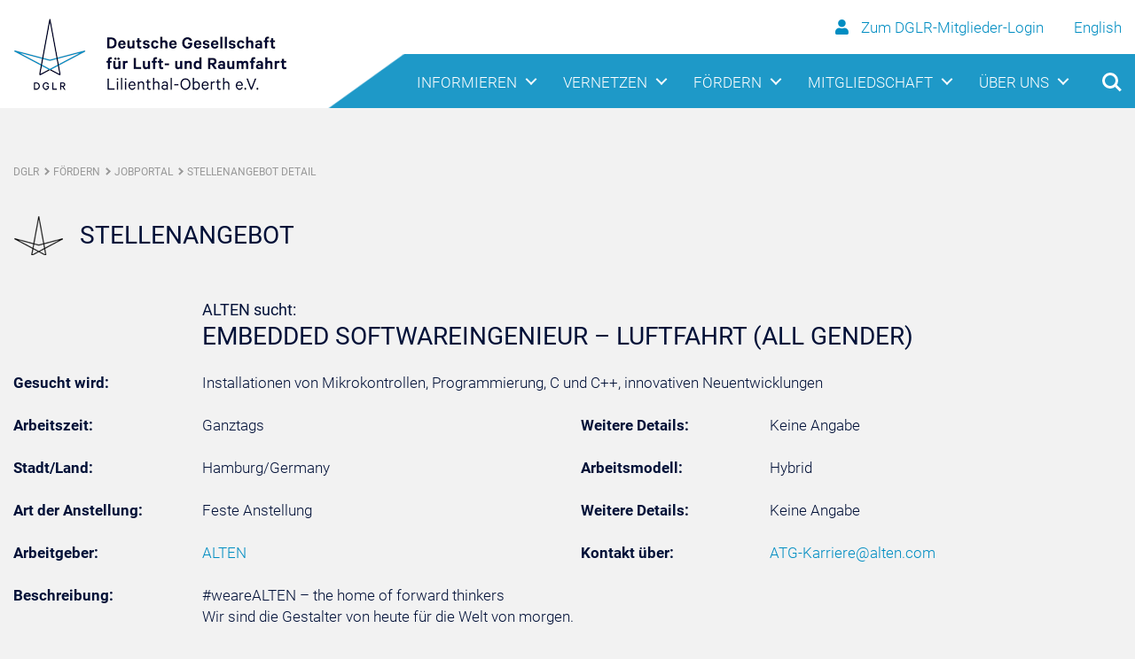

--- FILE ---
content_type: text/html; charset=utf-8
request_url: https://www.dglr.de/?id=368&tx_dglrjobserver_pi2%5Bview%5D=details&tx_dglrjobserver_pi2%5BjobUid%5D=90
body_size: 9527
content:
<!DOCTYPE html>
<html lang="de" class="no-js">
<head>

<meta charset="utf-8">
<!-- 
	DGLR, Bonn, Germany
-->

<base href="https://www.dglr.de">

<title>Deutsche Gesellschaft für Luft- und Raumfahrt - Lilienthal-Oberth e.V. - DGLR: Stellenangebot Detail</title>
<meta name="generator" content="TYPO3 CMS">
<meta name="viewport" content="width=device-width, initial-scale=1.0">
<meta name="robots" content="index, follow">
<meta name="copyright" content="Deutsche Gesellschaft für Luft- und Raumfahrt - Lilienthal-Oberth e.V. (DGLR)">
<meta name="designer" content="Deutsche Gesellschaft für Luft- und Raumfahrt - Lilienthal-Oberth e.V. (DGLR)">
<meta name="publisher" content="Deutsche Gesellschaft für Luft- und Raumfahrt - Lilienthal-Oberth e.V. (DGLR)">
<meta name="distribution" content="global">


<link rel="stylesheet" type="text/css" href="/typo3temp/assets/css/803cf9047b.css?1632384085" media="all">
<link rel="stylesheet" type="text/css" href="/fileadmin/templates/css/library/bootstrap.min.css?1571311540" media="all">
<link rel="stylesheet" type="text/css" href="/fileadmin/templates/css/library/navigation-reset.css?1571311540" media="all">
<link rel="stylesheet" type="text/css" href="/fileadmin/templates/css/library/navigation-style.css?1571311540" media="all">
<link rel="stylesheet" type="text/css" href="/fileadmin/templates/css/custom.css?1736774894" media="all">
<link rel="stylesheet" type="text/css" href="/fileadmin/templates/fontawesome/css/all.css?1571311541" media="all">
<link rel="stylesheet" type="text/css" href="/fileadmin/templates/css/library/slick.css?1571311540" media="all">
<link rel="stylesheet" type="text/css" href="/typo3conf/ext/gridgallery/Resources/Public/Libraries/justifiedGallery/justifiedGallery.min.css?1601848344" media="all">



<script src="/fileadmin/templates/js/library/navigation-modernizr.js?1571311548" type="text/javascript"></script>
<script src="/typo3temp/assets/js/9a38f34785.js?1632384085" type="text/javascript"></script>


<link rel="shortcut icon" href="/fileadmin/templates/img/favicon64.png" type="image/png">
<link rel="icon" href="/fileadmin/templates/img/favicon64.png" type="image/png">
</head>
<body class="subpage">

	
    <!-- Header Start -->
    <header>

    	
        
                 <div id="becomesticky" class="sticky">
            <div class="cd-main-header logo-bg">
                <div class="container">
                    <div class="row align-items-center">
                        <div class="col-7">
                            <a class="logo" href="/"><img src="/fileadmin/templates/img/Logo-kl.png"
                                    alt="Deutsche Gesellschaft für Luft- und Raumfahrt Logo"></a>
                        </div>
                        <div class="col-5 user-interface">
                            <div class="row">
                                <div class="col-12 col-sm-12 d-none">
                                    <a href="/?id=48"><i class="fa fa-user"></i>
                                    	
                                          Zum DGLR-Mitglieder-Login
                                        
                                    </a>
                                    <a style="margin-left: 30px;" href="https://en.dglr.de/">English</a>
                                </div>
                                <div class="col-12 col-sm-12">
                                    <ul class="cd-header-button-logo">
                                        <li><a class="cd-search-trigger" href="#cd-search"><span></span></a></li>
                                        <li><a class="cd-nav-trigger" href="#cd-primary-nav"><span></span></a></li>
                                    </ul>
                                </div>
                            </div>
                        </div>
                    </div>
                </div>
            </div>
            <div class="cd-main-header nav-bg" id="test1">
                <div class="container pos d-none">
                    <nav class="cd-nav">
                        <!-- Primary Level Navigation Start -->
                        <ul id="cd-primary-nav" class="cd-primary-nav is-fixed">
                            <!-- Header-Button Start -->
                            <li><a class="cd-search-trigger" href="#cd-search"><span></span></a></li>
                            <li><a class="cd-nav-trigger nav-is-visible" href="#cd-primary-nav"><span></span></a></li>
                            <!-- Header-Button Start End -->
                            
                            <li class="has-children"><a href="/nc/informieren/meldungen/">Informieren</a><ul class="cd-secondary-nav is-hidden"><li class="has-children"><a href="/nc/informieren/meldungen/">Meldungen</a><span class="arrow-dropdown"></span><ul class="is-hidden"><li><a href="/nc/informieren/meldungen/dglr/">DGLR</a></li><li><a href="/nc/informieren/meldungen/luftfahrt/">Luftfahrt</a></li><li><a href="/nc/informieren/meldungen/raumfahrt/">Raumfahrt</a></li><li><a href="/nc/newsabo/">DGLR-Newsletter abonnieren</a></li><li><a href="/informieren/meldungen/aerospace-europe-bulletin/">Aerospace Europe Bulletin</a></li></ul></li><li class="has-children"><a href="/informieren/magazin/">Magazin</a><span class="arrow-dropdown"></span><ul class="is-hidden"><li><a href="/informieren/magazin/anzeigen-schalten/">Anzeigen schalten</a></li></ul></li><li class="has-children"><a href="/informieren/publikationen/">Publikationen</a><span class="arrow-dropdown"></span><ul class="is-hidden"><li><a href="/informieren/publikationen/">DGLR-Publikationen</a></li><li><a href="/informieren/publikationen/the-energy-efficient-aircraft-of-the-future/">The Energy-Efficient Aircraft of the Future</a></li><li><a href="/informieren/publikationen/aaedglr-positionspapiere/">AAE/DGLR-Positionspapiere</a></li><li><a href="https://www.reuss.de" target="_blank">REUSS Aerospace Information</a></li></ul></li><li class="has-children"><a href="/informieren/multimedia/">Multimedia</a><span class="arrow-dropdown"></span><ul class="is-hidden"><li><a href="https://www.flickr.com/photos/dglr" target="_blank">Bilder</a></li><li><a href="https://www.youtube.com/channel/UCNalJBlchWa3_UuYNaIWXfw/feed" target="_blank">Videos</a></li><li><a href="/informieren/magazin/">Magazin</a></li></ul></li><li class="has-children"><a href="/nc/informieren/presse/">Presse</a><span class="arrow-dropdown"></span><ul class="is-hidden"><li><a href="/informieren/presse/kontakt/">Kontakt</a></li><li><a href="/nc/informieren/presse/dglr-pressemitteilungen-abonnieren/">DGLR-Pressemitteilungen abonnieren</a></li></ul></li></ul></li><li class="has-children"><a href="/vernetzen/bezirksgruppen/">Vernetzen</a><ul class="cd-secondary-nav is-hidden"><li class="has-children"><a href="/vernetzen/bezirksgruppen/">Bezirksgruppen</a><span class="arrow-dropdown"></span><ul class="is-hidden"><li><a href="/vernetzen/bezirksgruppen/aachen/">Aachen</a></li><li><a href="/vernetzen/bezirksgruppen/berlin-brandenburg/">Berlin-Brandenburg</a></li><li><a href="/vernetzen/bezirksgruppen/braunschweig/">Braunschweig</a></li><li><a href="/vernetzen/bezirksgruppen/bremen/">Bremen</a></li><li><a href="/vernetzen/bezirksgruppen/darmstadt/">Darmstadt</a></li><li><a href="/vernetzen/bezirksgruppen/dresden/">Dresden</a></li><li><a href="/vernetzen/bezirksgruppen/friedrichshafen/">Friedrichshafen</a></li><li><a href="/nc/vernetzen/bezirksgruppen/hamburg/">Hamburg</a></li><li><a href="/vernetzen/bezirksgruppen/koeln-bonn/">Köln-Bonn</a></li><li><a href="/vernetzen/bezirksgruppen/leipzig/">Leipzig</a></li><li><a href="/vernetzen/bezirksgruppen/mannheim/">Mannheim</a></li><li><a href="/vernetzen/bezirksgruppen/muenchen/">München</a></li><li><a href="/vernetzen/bezirksgruppen/stuttgart/">Stuttgart</a></li><li><a href="/vernetzen/bezirksgruppen/wuerzburg/">Würzburg</a></li><li><a href="/vernetzen/bezirksgruppen/virtual-international-group/">Virtual International Group</a></li></ul></li><li class="has-children"><a href="/vernetzen/fachbereiche/">Fachbereiche</a><span class="arrow-dropdown"></span><ul class="is-hidden"><li class="has-children"><a href="/vernetzen/fachbereiche/luftfahrt/">Luftfahrt</a><span class="arrow-dropdown"></span><ul class="is-hidden"><li><a href="/vernetzen/fachbereiche/luftfahrt/l1-luftverkehr/">L1 Luftverkehr</a></li><li class="has-children"><a href="/vernetzen/fachbereiche/luftfahrt/l2-bemannte-luftfahrzeuge/">L2 Bemannte Luftfahrzeuge</a><span class="arrow-dropdown"></span><ul class="is-hidden"><li><a href="/vernetzen/fachbereiche/luftfahrt/l2-bemannte-luftfahrzeuge/l21-flugzeugentwurf/">L2.1 Flugzeugentwurf</a></li><li><a href="/vernetzen/fachbereiche/luftfahrt/l2-bemannte-luftfahrzeuge/l22-systeme/">L2.2 Systeme</a></li><li><a href="/vernetzen/fachbereiche/luftfahrt/l2-bemannte-luftfahrzeuge/l23-drehfluegler/">L2.3 Drehflügler</a></li><li><a href="/vernetzen/fachbereiche/luftfahrt/l2-bemannte-luftfahrzeuge/l24-luftfahrzeuge-leichter-als-luft/">L2.4 Luftfahrzeuge leichter als Luft</a></li></ul></li><li class="has-children"><a href="/vernetzen/fachbereiche/luftfahrt/l3-unbemannte-fluggeraete/">L3 Unbemannte Fluggeräte</a><span class="arrow-dropdown"></span><ul class="is-hidden"><li><a href="/vernetzen/fachbereiche/luftfahrt/l3-unbemannte-fluggeraete/l31-unmanned-aerial-vehicles-uav/">L3.1 Unmanned Aerial Vehicles (UAV)</a></li><li><a href="/vernetzen/fachbereiche/luftfahrt/l3-unbemannte-fluggeraete/l32-lenkflugkoerpersysteme/">L3.2 Lenkflugkörpersysteme</a></li></ul></li><li><a href="/vernetzen/fachbereiche/luftfahrt/l4-kabine/">L4 Kabine</a></li><li><a href="/vernetzen/fachbereiche/luftfahrt/l5-luftfahrtantriebe/">L5 Luftfahrtantriebe</a></li><li class="has-children"><a href="/vernetzen/fachbereiche/luftfahrt/l6-flugmechanikflugfuehrung/">L6 Flugmechanik/Flugführung</a><span class="arrow-dropdown"></span><ul class="is-hidden"><li><a href="/vernetzen/fachbereiche/luftfahrt/l6-flugmechanikflugfuehrung/l61-flugleistungen/">L6.1 Flugleistungen</a></li><li><a href="/vernetzen/fachbereiche/luftfahrt/l6-flugmechanikflugfuehrung/l62-flugeigenschaften-und-flugversuchstechnik/">L6.2 Flugeigenschaften und Flugversuchstechnik</a></li><li><a href="/vernetzen/fachbereiche/luftfahrt/l6-flugmechanikflugfuehrung/l63-flugregelung/">L6.3 Flugregelung</a></li><li><a href="/vernetzen/fachbereiche/luftfahrt/l6-flugmechanikflugfuehrung/l64-anthropotechnik/">L6.4 Anthropotechnik</a></li><li><a href="/vernetzen/fachbereiche/luftfahrt/l6-flugmechanikflugfuehrung/l65-navigation/">L6.5 Navigation</a></li></ul></li><li class="has-children"><a href="/vernetzen/fachbereiche/luftfahrt/l7-luftfahrt-und-gesellschaft/">L7 Luftfahrt und Gesellschaft</a><span class="arrow-dropdown"></span><ul class="is-hidden"><li><a href="/vernetzen/fachbereiche/luftfahrt/l7-luftfahrt-und-gesellschaft/l71-luftfahrtrecht/">L7.1 Luftfahrtrecht</a></li><li><a href="/vernetzen/fachbereiche/luftfahrt/l7-luftfahrt-und-gesellschaft/l72-geschichte-der-luftfahrt/">L7.2 Geschichte der Luftfahrt</a></li></ul></li></ul></li><li class="has-children"><a href="/vernetzen/fachbereiche/raumfahrt/">Raumfahrt</a><span class="arrow-dropdown"></span><ul class="is-hidden"><li class="has-children"><a href="/vernetzen/fachbereiche/raumfahrt/r1-raumfahrttechnik/">R1 Raumfahrttechnik</a><span class="arrow-dropdown"></span><ul class="is-hidden"><li><a href="/vernetzen/fachbereiche/raumfahrt/r1-raumfahrttechnik/r11-satelliten-und-raumsonden/">R1.1 Satelliten und Raumsonden</a></li><li><a href="/vernetzen/fachbereiche/raumfahrt/r1-raumfahrttechnik/r12-raumtransportsysteme/">R1.2 Raumtransportsysteme</a></li><li><a href="/vernetzen/fachbereiche/raumfahrt/r1-raumfahrttechnik/r13-antriebe/">R1.3 Antriebe</a></li><li><a href="/vernetzen/fachbereiche/raumfahrt/r1-raumfahrttechnik/r14-weltrauminfrastrukturenexploration-und-robotik/">R1.4 Weltrauminfrastrukturen/Exploration und Robotik</a></li><li><a href="/vernetzen/fachbereiche/raumfahrt/r1-raumfahrttechnik/r15-bodeninfrastruktur-und-betrieb/">R1.5 Bodeninfrastruktur und Betrieb</a></li></ul></li><li class="has-children"><a href="/vernetzen/fachbereiche/raumfahrt/r2-raumfahrtwissenschaft-und-anwendung/">R2 Raumfahrtwissenschaft und -anwendung</a><span class="arrow-dropdown"></span><ul class="is-hidden"><li><a href="/vernetzen/fachbereiche/raumfahrt/r2-raumfahrtwissenschaft-und-anwendung/r21-erdbeobachtung/">R2.1 Erdbeobachtung</a></li><li><a href="/vernetzen/fachbereiche/raumfahrt/r2-raumfahrtwissenschaft-und-anwendung/r22-satellitenkommunikation-und-navigation/">R2.2 Satellitenkommunikation und -navigation</a></li><li><a href="/vernetzen/fachbereiche/raumfahrt/r2-raumfahrtwissenschaft-und-anwendung/r23-extraterrestrik/">R2.3 Extraterrestrik</a></li><li><a href="/vernetzen/fachbereiche/raumfahrt/r2-raumfahrtwissenschaft-und-anwendung/r24-forschung-unter-weltraumbedingungen/">R2.4 Forschung unter Weltraumbedingungen</a></li><li><a href="/vernetzen/fachbereiche/raumfahrt/r2-raumfahrtwissenschaft-und-anwendung/r25-sicherheit-und-verteidigung/">R2.5 Sicherheit und Verteidigung</a></li><li><a href="/vernetzen/fachbereiche/raumfahrt/r2-raumfahrtwissenschaft-und-anwendung/r26-weltraummuell-erfassung-und-analyse/">R2.6 Weltraummüll - Erfassung und Analyse</a></li></ul></li><li class="has-children"><a href="/vernetzen/fachbereiche/raumfahrt/r3-raumfahrt-und-gesellschaft/">R3 Raumfahrt und Gesellschaft</a><span class="arrow-dropdown"></span><ul class="is-hidden"><li><a href="/vernetzen/fachbereiche/raumfahrt/r3-raumfahrt-und-gesellschaft/r31-zukunft/">R3.1 Zukunft</a></li><li><a href="/vernetzen/fachbereiche/raumfahrt/r3-raumfahrt-und-gesellschaft/r32-weltraumrecht/">R3.2 Weltraumrecht</a></li><li><a href="/vernetzen/fachbereiche/raumfahrt/r3-raumfahrt-und-gesellschaft/r33-geschichte-der-raumfahrt/">R3.3 Geschichte der Raumfahrt</a></li><li><a href="/vernetzen/fachbereiche/raumfahrt/r3-raumfahrt-und-gesellschaft/r34-mars-society/">R3.4 Mars Society</a></li><li><a href="/vernetzen/fachbereiche/raumfahrt/r3-raumfahrt-und-gesellschaft/r35-raumfahrt-und-philosophie/">R3.5 Raumfahrt und Philosophie</a></li><li><a href="/vernetzen/fachbereiche/raumfahrt/r3-raumfahrt-und-gesellschaft/r36-raumfahrt-und-kultur/">R3.6 Raumfahrt und Kultur</a></li></ul></li></ul></li><li class="has-children"><a href="/vernetzen/fachbereiche/querschnittsthemen/">Querschnittsthemen</a><span class="arrow-dropdown"></span><ul class="is-hidden"><li class="has-children"><a href="/vernetzen/fachbereiche/querschnittsthemen/q1-werkstoffe-verfahren-bauweisen/">Q1  Werkstoffe - Verfahren - Bauweisen</a><span class="arrow-dropdown"></span><ul class="is-hidden"><li><a href="/vernetzen/fachbereiche/querschnittsthemen/q1-werkstoffe-verfahren-bauweisen/q11-festigkeit-und-bauweisen/">Q1.1 Festigkeit und Bauweisen</a></li><li><a href="/vernetzen/fachbereiche/querschnittsthemen/q1-werkstoffe-verfahren-bauweisen/q12-aeroelastik-und-strukturdynamik/">Q1.2 Aeroelastik und Strukturdynamik</a></li><li><a href="/vernetzen/fachbereiche/querschnittsthemen/q1-werkstoffe-verfahren-bauweisen/q13-werkstoffe-und-fertigungstechnologie/">Q1.3 Werkstoffe und Fertigungstechnologie</a></li></ul></li><li class="has-children"><a href="/vernetzen/fachbereiche/querschnittsthemen/q2-fluid-und-thermodynamik/">Q2 Fluid- und Thermodynamik</a><span class="arrow-dropdown"></span><ul class="is-hidden"><li><a href="/vernetzen/fachbereiche/querschnittsthemen/q2-fluid-und-thermodynamik/q21-numerische-aerodynamik/">Q2.1 Numerische Aerodynamik</a></li><li><a href="/vernetzen/fachbereiche/querschnittsthemen/q2-fluid-und-thermodynamik/q22-experimentelle-aerodynamik/">Q2.2 Experimentelle Aerodynamik</a></li><li><a href="/vernetzen/fachbereiche/querschnittsthemen/q2-fluid-und-thermodynamik/q23-stroemungsakustikfluglaerm/">Q2.3 Strömungsakustik/Fluglärm</a></li></ul></li><li class="has-children"><a href="/vernetzen/fachbereiche/querschnittsthemen/q3-avionik-und-missionstechnologien/">Q3 Avionik und Missionstechnologien</a><span class="arrow-dropdown"></span><ul class="is-hidden"><li><a href="/vernetzen/fachbereiche/querschnittsthemen/q3-avionik-und-missionstechnologien/q31-telemetrie-und-datenuebertragung/">Q3.1 Telemetrie und Datenübertragung</a></li><li><a href="/vernetzen/fachbereiche/querschnittsthemen/q3-avionik-und-missionstechnologien/q32-avionik-plattformen-hardware-und-systeme/">Q3.2 Avionik-Plattformen, -Hardware und -Systeme</a></li><li><a href="/vernetzen/fachbereiche/querschnittsthemen/q3-avionik-und-missionstechnologien/q33-informationverarbeitung-und-automation/">Q3.3 Informationverarbeitung und Automation</a></li><li><a href="/nc/vernetzen/fachbereiche/querschnittsthemen/q3-avionik-und-missionstechnologien/q34-softwareengineering/">Q3.4 Softwareengineering</a></li></ul></li><li class="has-children"><a href="/vernetzen/fachbereiche/querschnittsthemen/q4-systemtechnik-management/">Q4 Systemtechnik/-management</a><span class="arrow-dropdown"></span><ul class="is-hidden"><li><a href="/vernetzen/fachbereiche/querschnittsthemen/q4-systemtechnik-management/q41-projekt-und-qualitaetsmanagement/">Q4.1 Projekt- und Qualitätsmanagement</a></li><li><a href="/vernetzen/fachbereiche/querschnittsthemen/q4-systemtechnik-management/q42-systemanalyse-und-technologie-bewertung/">Q4.2 Systemanalyse und Technologie-Bewertung</a></li><li><a href="/vernetzen/fachbereiche/querschnittsthemen/q4-systemtechnik-management/q44-dokumentation-und-wissensmanagement/">Q4.4 Dokumentation und Wissensmanagement</a></li></ul></li><li><a href="/vernetzen/fachbereiche/querschnittsthemen/q5-luft-und-raumfahrtmedizin-dglrm/">Q5 Luft- und Raumfahrtmedizin (DGLRM)</a></li></ul></li><li><a href="/vernetzen/fachbereiche/stab/">Kompetenznetzwerk STAB</a></li><li><a href="/vernetzen/fachbereiche/luftfahrt-systemtechnik/">Luftfahrt-Systemtechnik</a></li></ul></li><li class="has-children"><a href="/vernetzen/nachwuchsgruppen/">Nachwuchsgruppen</a><span class="arrow-dropdown"></span><ul class="is-hidden"><li><a href="/vernetzen/nachwuchsgruppen/addi/">ADDI</a></li><li><a href="/vernetzen/nachwuchsgruppen/akamodell-muenchen/">AkaModell München</a></li><li><a href="/vernetzen/nachwuchsgruppen/bears/">BEARS</a></li><li><a href="/vernetzen/nachwuchsgruppen/decanaquarius/">DECAN/AQUARIUS</a></li><li><a href="/vernetzen/nachwuchsgruppen/erig/">ERIG</a></li><li><a href="/vernetzen/nachwuchsgruppen/hummingbird/">Hummingbird</a></li><li><a href="/vernetzen/nachwuchsgruppen/hyend/">HyEnD</a></li><li><a href="/vernetzen/nachwuchsgruppen/ifsys/">IFSys</a></li><li><a href="/vernetzen/nachwuchsgruppen/ksat/">KSat</a></li><li><a href="/vernetzen/nachwuchsgruppen/seesat/">SeeSat</a></li><li><a href="/vernetzen/nachwuchsgruppen/star-dresden-ev/">STAR Dresden e.V.</a></li><li><a href="/vernetzen/nachwuchsgruppen/tudsat/">TUDSaT</a></li><li><a href="/vernetzen/nachwuchsgruppen/warr/">WARR</a></li><li><a href="/vernetzen/nachwuchsgruppen/wuespace/">WüSpace</a></li><li><a href="https://www.iacegermany.de/" target="_blank">IACE Website</a></li></ul></li><li class="has-children"><a href="/nc/vernetzen/veranstaltungen/veranstaltungskalender/">Veranstaltungen</a><span class="arrow-dropdown"></span><ul class="is-hidden"><li><a href="/nc/vernetzen/veranstaltungen/veranstaltungskalender/">Veranstaltungskalender</a></li><li><a href="/nc/vernetzen/veranstaltungen/veranstaltungsarchiv/">Veranstaltungsarchiv</a></li><li><a href="https://dlrk2025.dglr.de/" target="_blank">Deutscher Luft- und Raumfahrtkongress 2025</a></li><li><a href="https://dlrk2026.dglr.de" target="_blank">Deutscher Luft- und Raumfahrtkongress 2026</a></li></ul></li></ul></li><li class="has-children"><a href="/foerdern/auszeichnungen-und-ehrungen/">Fördern</a><ul class="cd-secondary-nav is-hidden"><li class="has-children"><a href="/foerdern/auszeichnungen-und-ehrungen/">Auszeichnungen und Ehrungen</a><span class="arrow-dropdown"></span><ul class="is-hidden"><li class="has-children"><a href="/foerdern/auszeichnungen-und-ehrungen/">DGLR-Ehrungen</a><span class="arrow-dropdown"></span><ul class="is-hidden"><li><a href="/foerdern/auszeichnungen-und-ehrungen/dglr-ehrungen/otto-lilienthal-medaille/">Otto-Lilienthal-Medaille</a></li><li><a href="/foerdern/auszeichnungen-und-ehrungen/dglr-ehrungen/ehrennadel-der-deutschen-luftfahrt/">Ehrennadel der deutschen Luftfahrt</a></li><li><a href="/foerdern/auszeichnungen-und-ehrungen/dglr-ehrungen/raumfahrtmedaille-der-dglr/">Raumfahrtmedaille der DGLR</a></li><li><a href="/foerdern/auszeichnungen-und-ehrungen/dglr-ehrungen/ehrennadel-der-deutschen-raumfahrt/">Ehrennadel der deutschen Raumfahrt</a></li><li><a href="/foerdern/auszeichnungen-und-ehrungen/dglr-ehrungen/ludwig-prandtl-ring/">Ludwig-Prandtl-Ring</a></li><li><a href="/foerdern/auszeichnungen-und-ehrungen/dglr-ehrungen/nachwuchspreise/">Nachwuchspreise</a></li><li><a href="/foerdern/auszeichnungen-und-ehrungen/dglr-ehrungen/ludwig-prandtl-gedaechnisvorlesungen/">Ludwig-Prandtl-Gedächnisvorlesungen</a></li><li><a href="/foerdern/auszeichnungen-und-ehrungen/dglr-ehrungen/ehrenmitgliedschaft/">Ehrenmitgliedschaft</a></li><li><a href="/foerdern/auszeichnungen-und-ehrungen/dglr-ehrungen/verdienstzeichen/">Verdienstzeichen</a></li><li><a href="/foerdern/auszeichnungen-und-ehrungen/dglr-ehrungen/manfred-fuchs-ehrung/">Manfred-Fuchs-Ehrung</a></li></ul></li><li><a href="/foerdern/auszeichnungen-und-ehrungen/ehrungsausschuss/">Ehrungsausschuss</a></li><li><a href="/foerdern/auszeichnungen-und-ehrungen/antragsverfahren/">Antragsverfahren</a></li><li><a href="/foerdern/auszeichnungen-und-ehrungen/ehrungsvorschlag/">Ehrungsvorschlag</a></li></ul></li><li class="has-children"><a href="https://weiterbildung.dglr.de" target="_blank">Weiterbildungen</a><span class="arrow-dropdown"></span><ul class="is-hidden"><li><a href="https://weiterbildung.dglr.de/" target="_blank">Aktuelle Seminare</a></li><li><a href="https://weiterbildung.dglr.de/?id=3807" target="_blank">Ihre Vorteile</a></li><li><a href="https://weiterbildung.dglr.de/?id=3917" target="_blank">Anmeldung/Buchung</a></li></ul></li><li class="has-children"><a href="/nc/foerdern/jobportal/stellenangebote-ansehen/">Jobportal</a><span class="arrow-dropdown"></span><ul class="is-hidden"><li><a href="/nc/foerdern/jobportal/stellenangebote-ansehen/">Stellenangebote ansehen</a></li><li><a href="/nc/foerdern/jobportal/stellenangebote-ausschreiben/">Stellenangebote ausschreiben</a></li><li><a href="/foerdern/jobportal/weitere-jobportale/">Weitere Jobportale</a></li></ul></li><li class="has-children"><a href="https://www.skyfuture.de" target="_blank">skyfuture</a></li></ul></li><li class="has-children"><a href="/mitgliedschaft/mitglied-werden/">Mitgliedschaft</a><ul class="cd-secondary-nav is-hidden"><li class="has-children"><a href="/mitgliedschaft/mitglied-werden/">Mitglied werden</a><span class="arrow-dropdown"></span><ul class="is-hidden"><li><a href="/nc/mitgliedschaft/mitglied-werden/mitgliedsantrag/">Mitgliedsantrag</a></li><li><a href="/mitgliedschaft/mitglied-werden/beitragsordnung/">Beitragsordnung</a></li></ul></li><li class="has-children"><a href="/mitgliedschaft/korporative-mitgliedschaft/">Korporative Mitgliedschaft</a></li><li class="has-children"><a href="/mitgliedschaft/mitgliederservice/">Mitgliederservice</a><span class="arrow-dropdown"></span><ul class="is-hidden"><li><a href="/mitgliedschaft/mitgliederservice/rechnungsdaten/">Rechnungsdaten</a></li></ul></li><li class="has-children"><a href="/nc/mitgliedschaft/mitgliederbereich/">Mitgliederbereich</a></li></ul></li><li class="has-children"><a href="/ueber-uns/die-dglr/">Über uns</a><ul class="cd-secondary-nav is-hidden"><li class="has-children"><a href="/ueber-uns/die-dglr/">Die DGLR</a><span class="arrow-dropdown"></span><ul class="is-hidden"><li><a href="/ueber-uns/die-dglr/mission-vision/">Mission &amp; Vision</a></li><li><a href="/ueber-uns/die-dglr/dglr-satzung/">DGLR-Satzung</a></li></ul></li><li class="has-children"><a href="/ueber-uns/organisation/">Organisation</a><span class="arrow-dropdown"></span><ul class="is-hidden"><li><a href="/ueber-uns/organisation/praesidium/">Präsidium</a></li><li><a href="/ueber-uns/organisation/senat/">Senat</a></li><li><a href="/ueber-uns/organisation/junger-senat/">Junger Senat</a></li><li><a href="/ueber-uns/organisation/geschaeftsstelle/">Geschäftsstelle</a></li></ul></li><li class="has-children"><a href="/ueber-uns/mitgliedschaften-und-kooperation/">Mitgliedschaften und Kooperation</a></li><li class="has-children"><a href="/ueber-uns/geschichte/">Geschichte</a><span class="arrow-dropdown"></span><ul class="is-hidden"><li><a href="/ueber-uns/geschichte/aufarbeitung-der-geschichte/">Aufarbeitung der Geschichte</a></li><li><a href="/ueber-uns/geschichte/">Vereinsgeschichte</a></li><li><a href="/ueber-uns/geschichte/hog/">HOG</a></li><li><a href="/ueber-uns/geschichte/gwr/">GWR</a></li><li><a href="/ueber-uns/geschichte/fl/">FL</a></li><li><a href="/ueber-uns/geschichte/cdl/">CDL</a></li></ul></li></ul></li>
                            
                            <li><a class="user-secondary" href="/?id=48"><i class="fa fa-user"></i>
                            
                             
                                 Zum DGLR-Mitglieder-Login
                               
                            	</a></li>
                        </ul>
                        <!-- Primary Level Navigation End -->
                    </nav>
                    <ul class="cd-header-buttons">
                        <li><a class="cd-search-trigger" href="#cd-search"><span></span></a></li>
                        <li><a class="cd-nav-trigger" href="#cd-primary-nav"><span></span></a></li>
                    </ul>
                </div>
            </div>
        </div>
         
              
    </header>    
    <!-- Header End -->

    
    <!-- Main Start -->
    <main class="cd-main-content">
    <!-- Breadcrumb Start -->
    <div class="container" style="margin-bottom: 30px;">
      <div class="row">
        <div class="col-12 col-md-12">
          <div class="breadcrumb_nav">
            <ul>
               <li><a href="/startseite/" title="DGLR - Startseite">DGLR</a><span class="breadcrum_pfeil"></span></li><li> <a href="/foerdern/auszeichnungen-und-ehrungen/" title="Fördern">Fördern</a><span class="breadcrum_pfeil"></span></li><li> <a href="/nc/foerdern/jobportal/stellenangebote-ansehen/" title="Jobportal">Jobportal</a><span class="breadcrum_pfeil"></span></li><li> <a href="/nc/foerdern/jobportal/stellenangebot-detail/" title="Stellenangebot Detail">Stellenangebot Detail</a></li>
            </ul>
          </div>
        </div>
      </div>
    </div>
    <!-- Breadcrumb End -->		  
    <!--TYPO3SEARCH_begin-->   
    
    <div class="container">
         
         <!--DMAILER_SECTION_BOUNDARY_-->
<div id="c1006" class="frame frame-default frame-type-header frame-layout-0   "><typo3-header><h2 class="logozusatz ">
				Stellenangebot
			  </h2><!---
				

	
			<h2 class="">
				Stellenangebot
			</h2>
		



				//--></typo3-header></div><div style="clear:both;"></div>

<!--DMAILER_SECTION_BOUNDARY_END--><!--DMAILER_SECTION_BOUNDARY_-->
<div id="c992" class="frame frame-default frame-type-list frame-layout-0   "><!--

		BEGIN: Content of extension "dglr_jobserver", plugin "tx_dglrjobserver_pi2"

	--><div class="tx-dglrjobserver-pi2"><!-- <h4>Hochschulabsolventen, Doktoranden, Post-Docs</h4>  --><div class="row"><div class="col-12 col-md-2"></div><div class="col-12 col-md-10"><h3 style="margin: 0; padding: 0;">ALTEN sucht:</h3><h2 style="margin: 0; padding: 0;">EMBEDDED SOFTWAREINGENIEUR – LUFTFAHRT (ALL GENDER)</h2></div></div><div class="row"><div class="col-12 col-md-2"><br /><b>Gesucht wird:</b></div><div class="col-12 col-md-10"><br />Installationen von Mikrokontrollen, Programmierung, C und C++, innovativen Neuentwicklungen</div></div><div class="row"><div class="col-sm-6 col-md-2"><br /><b>Arbeitszeit:</b></div><div class="col-sm-6 col-md-4"><br />Ganztags</div><div class="col-sm-6 col-md-2"><br /><b>Weitere Details:</b></div><div class="col-sm-6 col-md-4"><br />Keine Angabe</div></div><div class="row"><div class="col-sm-6 col-md-2"><br /><b>Stadt/Land:</b></div><div class="col-sm-6 col-md-4"><br />Hamburg/Germany</div><div class="col-sm-6 col-md-2"><br /><b>Arbeitsmodell:</b></div><div class="col-sm-6 col-md-4"><br />Hybrid</div></div><div class="row"><div class="col-sm-6 col-md-2"><br /><b>Art der Anstellung:</b></div><div class="col-sm-6 col-md-4"><br />Feste Anstellung</div><div class="col-sm-6 col-md-2"><br /><b>Weitere Details:</b></div><div class="col-sm-6 col-md-4"><br />Keine Angabe</div></div><div class="row"><div class="col-sm-6 col-md-2"><br /><b>Arbeitgeber:</b></div><div class="col-sm-6 col-md-4"><br /><a href="https://www.alten-germany.de/" target="_blank">ALTEN</a></div><div class="col-sm-6 col-md-2"><br /><b>Kontakt über:</b></div><div class="col-sm-6 col-md-4"><br /><a href="mailto:ATG-Karriere@alten.com">ATG-Karriere@alten.com</a></div></div><div class="row"><div class="col-12 col-md-2"><br /><b>Beschreibung:</b></div><div class="col-12 col-md-10"><br />#weareALTEN – the home of forward thinkers<br />Wir sind die Gestalter von heute für die Welt von morgen.<br /><br />Als einer der weltweit führenden Entwicklungsdienstleister setzen wir uns bei ALTEN dafür ein, die Zukunft unserer Partner, die Karrieren unserer Mitarbeiter und die Herausforderungen für unsere Gesellschaft und Umwelt positiv zu gestalten.<br /><br />Mehr als 50.000 Mitarbeiter in 30 Ländern arbeiten schon heute an innovativen Lösungen in verschiedenen Ingenieur- und IT-Branchen wie Automobil, Luft- und Raumfahrt, erneuerbare Energien, Medizintechnik und Bahntechnik.<br /><br />Embedded Softwareingenieur – Luftfahrt (all gender)<br />A home where people learn and thrive<br />Talent Management – wir entwickeln deine Karriere<br />Work Life Balance – flexible Arbeitszeiten und mobiles Arbeiten möglich<br />Fit and relaxed – mit EGYM Wellpass<br />Green Mobility – mit uns bist du vergünstigt unterwegs<br />…und natürlich bieten wir die üblichen Standards wie 30 Tage Urlaub, viele Events, unbefristeter Arbeitsvertrag und Corporate Benefits.<br /><br />Make it happen<br />DU…<br /><br />- übernimmst die Inbetriebnahme und betreust Installationen von Mikrokontrollen sowie die komplette Einbindung in ein smartes Netz <br />- bist verantwortlich für die Integration in ein Projektteam, welches für die Programmierung verschiedener Software verantwortlich ist und diese auf den Standard der Industrie 4.0 bringt<br />- programmierst eingebettete Software mit C und C++<br />- hast Spaß an innovativen Neuentwicklungen innerhalb eines agilen Teams und bist eine tatkräftige Unterstützung auf dem Weg in die Digitalisierung<br /><br />Be our forward thinker<br />DU…<br /><br />- hast ein abgeschlossenes Studium im Bereich Informatik, Wirtschaftsinformatik, Elektro- und Informationstechnik oder vergleichbares<br />- hast Programmierkenntnisse mit Embedded Softwareentwicklung und fundierte Kenntnisse in C++, C, C# und/oder Python<br />- bringst (erste) Erfahrungen mit Embedded Software an Mikrokontrollern/Mikroprozessoren mit<br />- bringst im Idealfall Berufserfahrung in der Luft- und Raumfahrt Branche, Signalverarbeitung/Audiosignalverarbeitung, Test-Engineering, Matlab/Simulink mit<br />- verfügst über fließende Deutsch- und Englischkenntnisse<br /><br />Wir wertschätzen Vielfalt und begrüßen daher alle Bewerbungen – unabhängig von Geschlecht, Nationalität, ethnischer und sozialer Herkunft, Religion / Weltanschauung, Behinderung, Alter sowie sexueller Orientierung und Identität.<br /><br />Schwerbehinderte werden bei gleicher Eignung bevorzugt berücksichtigt.<br /><br />Noch offene Fragen?<br /><br />Dann melde dich bei mir: Tania Brockmann (Tel.: +49 40 822123665)<br /><br />Oder bewerbe dich jetzt über unser Online-Bewerbungsformular.</div></div><!--
<div class="row"><div class="col-12 col-md-2"><br /><b>Details:</b></div><div class="col-12 col-md-10"><br />Datei herunterladen</div></div>
//--><p><br /><a href="/nc/foerdern/jobportal/stellenangebote-ansehen/">Zurück zur Übersicht</a></p></div><!-- END: Content of extension "dglr_jobserver", plugin "tx_dglrjobserver_pi2" --></div><div style="clear:both;"></div>

<!--DMAILER_SECTION_BOUNDARY_END-->
         
    </div>     
     
    <!--TYPO3SEARCH_end--> 
    
    </main>   
    <!-- Main End -->


    
           <!-- Footer Start -->
    <footer>
        <div class="container">
            <div class="row">
                <div class="col-12">
                    <a class="logo" href="/"><img src="/fileadmin/templates/img/Logo_invert.png"
                            alt="Deutsche Gesellschaft für Luft- und Raumfahrt Logo-Negativ"></a>
                </div>
            </div>
            <div class="row">
                <div class="col-12 col-sm-6 col-md-3">
                    <ul class="adress">
                        <li>Godesberger Allee 70</li>
                        <li>53175 Bonn</li>
                    </ul>
                </div>
                <div class="col-12 col-sm-6 col-md-3">
                    <table>
                        <tbody>
                            <tr>
                                <td>E-Mail:&nbsp;&nbsp;&nbsp;&nbsp;</td>
                                <td><a href="javascript:linkTo_UnCryptMailto('ocknvq,kphqBfint0fg');">info<span>(at)</span>dglr.de</a></td>
                            </tr>
                            <tr>
                                <td>Fon:&nbsp;</td>
                                <td>0228 308050</td>
                            </tr>
                            <tr>
                                <td>Fax:&nbsp;</td>
                                <td>0228 3080524</td>
                            </tr>
                        </tbody>
                    </table>
                </div>
                <div class="col-12 col-md-6">
                    <a class="dglr-ghostbutton" href="\?id=62">Kontaktieren Sie uns</a>
                </div>
            </div>
            <div class="row">
                <div class="col-12 social-icons">
                    <a class="facebook" href="https://www.dglr.de/linkedin" target="_blank"><img src="/fileadmin/templates/img/linkedin.png" alt="Folge uns auf LinkedIn"></a>
                    <!--
                    <a class="twitter" href="https://x.com/DGLR_de" target="_blank"><img src="/fileadmin/templates/img/twitter.png" alt="Folge uns auf X"></a>
                    //-->
                    <a class="facebook" href="https://www.dglr.de/facebook" target="_blank"><img src="/fileadmin/templates/img/facebook.png" alt="Folge uns auf Facebook"></a>
                    <a class="facebook" href="https://www.dglr.de/instagram" target="_blank"><img src="/fileadmin/templates/img/insta.png" alt="Folge uns auf Instagram"></a>
                    <!--
                    <a class="facebook" href="https://www.dglr.de/xing" target="_blank"><img src="/fileadmin/templates/img/xing.png" alt="Folge uns auf Xing"></a>
                    <a class="google" href="#"><img src="/fileadmin/templates/img/google.png" alt="Folge uns auf Google Plus" target="_blank"></a>
                    //-->
                    <a class="flickr" href="https://www.dglr.de/flickr" target="_blank"><img src="/fileadmin/templates/img/flickr.png" alt="Folge uns auf Flickr"></a>
                    <a class="youtube" href="https://www.dglr.de/youtube" target="_blank"><img src="/fileadmin/templates/img/youtube.png" alt="Folge uns auf Youtube"></a>
                </div>
            </div>
            <div class="row">
                
                <div class="col-12 col-md-6 col-lg-6">
                    <ul class="footer-navigation">
                        <li><a href="/startseite/">Startseite</a></li><li><a href="/ueber-uns/organisation/geschaeftsstelle/">Geschäftsstelle</a></li><li><a href="/nc/service/kontakt/">Kontakt</a></li><li><a href="/service/impressum/">Impressum</a></li>
                    </ul>
                </div>
                <div class="col-12 col-md-6 col-lg-6">
                     <ul class="footer-navigation">
                     	<li>© 2026 Deutsche Gesellschaft für Luft- und Raumfahrt</li>
                     </ul>
                </div>
            </div>
        </div>
    </footer>

    <!-- Footer End -->
    
    
    
    
    <!-- Blue Overlay in Search and Navigation Start -->
    <div class="cd-overlay"></div>
    <!-- Blue Overlay in Search and Navigation End -->
    <!-- Primary Search Start -->
    <div id="cd-search" class="cd-search sticky">
        <form method="post" id="tx_indexedsearch" action="/?id=66&amp;tx_indexedsearch_pi2%5Baction%5D=search&amp;tx_indexedsearch_pi2%5Bcontroller%5D=Search">
            <h2 style="font-weight: bold; color: #FFF; margin: 2% 0 0 4%;">Suche:</h2><input class="tx-indexedsearch-searchbox-sword" id="tx-indexedsearch-searchbox-sword" type="text" name="tx_indexedsearch_pi2[search][sword]" value="" />
        </form>
    </div>
    
    <!-- Custom JS -->

<script src="/fileadmin/templates/js/library/jquery-3.4.1.min.js?1571311547" type="text/javascript"></script>
<script src="/fileadmin/templates/js/library/jquery.mobile.custom.min.js?1571311547" type="text/javascript"></script>
<script src="/fileadmin/templates/js/library/bootstrap.min.js?1571311547" type="text/javascript"></script>
<script src="/fileadmin/templates/js/library/navigation-main.js?1571311547" type="text/javascript"></script>
<script src="/fileadmin/templates/js/library/slick.min.js?1571311548" type="text/javascript"></script>
<script src="/fileadmin/templates/js/custom.js?1571311537" type="text/javascript"></script>
<script src="/typo3conf/ext/gridgallery/Resources/Public/Libraries/justifiedGallery/jquery.justifiedGallery.min.js?1601848344" type="text/javascript"></script>
<script src="/typo3conf/ext/gridgallery/Resources/Public/JavaScript/GridGallery.js?1601848344" type="text/javascript"></script>


</body>
</html>

--- FILE ---
content_type: text/css
request_url: https://www.dglr.de/fileadmin/templates/css/library/navigation-style.css?1571311540
body_size: 29130
content:
/* -------------------------------- 

Primary style

-------------------------------- */
*,
*::after,
*::before {
  box-sizing: border-box;
}

html {
  font-size: 62.5%;
}

body {
  font-size: 1.6rem;
  font-family: sans-serif;
  color: #2e3233;
  background-color: #ffffff;
}

@media only screen and (max-width: 1169px) {
  body.nav-on-left.overflow-hidden {
    overflow: hidden;
  }
}

a {
  color: #69aa6f;
  text-decoration: none;
}

img {
  /* make images responsive */
  max-width: 100%;
}

input {
  font-family: sans-serif;
  font-size: 1.6rem;
}

input[type="search"]::-ms-clear {
  /* removes close icon - IE */
  display: none;
}

input[type="search"]::-webkit-search-decoration,
input[type="search"]::-webkit-search-cancel-button,
input[type="search"]::-webkit-search-results-button,
input[type="search"]::-webkit-search-results-decoration {
  display: none;
}

/* -------------------------------- 

Main components 

-------------------------------- */
.cd-main-content,
.cd-main-header {
  /* Force Hardware Acceleration in WebKit */
  -webkit-transform: translateZ(0);
  -moz-transform: translateZ(0);
  -ms-transform: translateZ(0);
  -o-transform: translateZ(0);
  transform: translateZ(0);
  will-change: transform;
}

.cd-main-content,
.cd-main-header {
  position: relative;
  -webkit-transition: -webkit-transform 0.3s;
  -moz-transition: -moz-transform 0.3s;
  transition: transform 0.3s;
}

@media only screen and (max-width: 1169px) {

  .cd-main-content.nav-is-visible,
  .cd-main-header.nav-is-visible {
    -webkit-transform: translateX(-260px);
    -moz-transform: translateX(-260px);
    -ms-transform: translateX(-260px);
    -o-transform: translateX(-260px);
    transform: translateX(-260px);
  }

  .nav-on-left .cd-main-content.nav-is-visible,
  .nav-on-left .cd-main-header.nav-is-visible {
    -webkit-transform: translateX(260px);
    -moz-transform: translateX(260px);
    -ms-transform: translateX(260px);
    -o-transform: translateX(260px);
    transform: translateX(260px);
  }
}

.cd-main-content {
  background: #e2e3df;
  min-height: 100vh;
  z-index: 2;
}

.cd-main-header {
  height: 50px;
  background: #ffffff;
  z-index: 3;
}

.nav-is-fixed .cd-main-header {
  /* add .nav-is-fixed class to body if you want a fixed navigation on > 1170px */
  position: fixed;
  top: 0;
  left: 0;
  width: 100%;
}

@media only screen and (min-width: 1170px) {
  .cd-main-header {
    height: 80px;
  }

  .cd-main-header::after {
    clear: both;
    content: "";
    display: table;
  }
}

.cd-logo {
  position: absolute;
  top: 12px;
  left: 5%;
}

.cd-logo img {
  display: block;
}

@media only screen and (max-width: 1169px) {
  .nav-on-left .cd-logo {
    left: auto;
    right: 5%;
  }
}

@media only screen and (min-width: 1170px) {
  .cd-logo {
    top: 26px;
    left: 4em;
  }
}

.cd-header-buttons {
  position: absolute;
  display: inline-block;
  top: 3px;
  right: 5%;
}

.cd-header-buttons li {
  display: inline-block;
}

@media only screen and (max-width: 1169px) {
  .nav-on-left .cd-header-buttons {
    right: auto;
    left: 5%;
  }

  .nav-on-left .cd-header-buttons li {
    float: right;
  }
}

@media only screen and (min-width: 1170px) {
  .cd-header-buttons {
    top: 18px;
    right: 4em;
  }
}

.cd-search-trigger,
.cd-nav-trigger {
  position: relative;
  display: block;
  width: 44px;
  height: 44px;
  overflow: hidden;
  white-space: nowrap;
  /* hide text */
  color: transparent;
  z-index: 3;
}

.cd-search-trigger::before,
.cd-search-trigger::after {
  /* search icon */
  content: '';
  position: absolute;
  -webkit-transition: opacity 0.3s;
  -moz-transition: opacity 0.3s;
  transition: opacity 0.3s;
  /* Force Hardware Acceleration in WebKit */
  -webkit-transform: translateZ(0);
  -moz-transform: translateZ(0);
  -ms-transform: translateZ(0);
  -o-transform: translateZ(0);
  transform: translateZ(0);
  -webkit-backface-visibility: hidden;
  backface-visibility: hidden;
}

.cd-search-trigger::before {
  /* lens */
  top: 11px;
  left: 11px;
  width: 18px;
  height: 18px;
  border-radius: 50%;
  border: 3px solid #2e3233;
}

.cd-search-trigger::after {
  /* handle */
  height: 3px;
  width: 8px;
  background: #2e3233;
  bottom: 14px;
  right: 11px;
  -webkit-transform: rotate(45deg);
  -moz-transform: rotate(45deg);
  -ms-transform: rotate(45deg);
  -o-transform: rotate(45deg);
  transform: rotate(45deg);
}

.cd-search-trigger span {
  /* container for the X icon */
  position: absolute;
  height: 100%;
  width: 100%;
  top: 0;
  left: 0;
}

.cd-search-trigger span::before,
.cd-search-trigger span::after {
  /* close icon */
  content: '';
  position: absolute;
  display: inline-block;
  height: 3px;
  width: 22px;
  top: 50%;
  margin-top: -2px;
  left: 50%;
  margin-left: -11px;
  background: #2e3233;
  opacity: 0;
  /* Force Hardware Acceleration in WebKit */
  -webkit-transform: translateZ(0);
  -moz-transform: translateZ(0);
  -ms-transform: translateZ(0);
  -o-transform: translateZ(0);
  transform: translateZ(0);
  -webkit-backface-visibility: hidden;
  backface-visibility: hidden;
  -webkit-transition: opacity 0.3s, -webkit-transform 0.3s;
  -moz-transition: opacity 0.3s, -moz-transform 0.3s;
  transition: opacity 0.3s, transform 0.3s;
}

.cd-search-trigger span::before {
  -webkit-transform: rotate(45deg);
  -moz-transform: rotate(45deg);
  -ms-transform: rotate(45deg);
  -o-transform: rotate(45deg);
  transform: rotate(45deg);
}

.cd-search-trigger span::after {
  -webkit-transform: rotate(-45deg);
  -moz-transform: rotate(-45deg);
  -ms-transform: rotate(-45deg);
  -o-transform: rotate(-45deg);
  transform: rotate(-45deg);
}

.cd-search-trigger.search-is-visible::before,
.cd-search-trigger.search-is-visible::after {
  /* hide search icon */
  opacity: 0;
}

.cd-search-trigger.search-is-visible span::before,
.cd-search-trigger.search-is-visible span::after {
  /* show close icon */
  opacity: 1;
}

.cd-search-trigger.search-is-visible span::before {
  -webkit-transform: rotate(135deg);
  -moz-transform: rotate(135deg);
  -ms-transform: rotate(135deg);
  -o-transform: rotate(135deg);
  transform: rotate(135deg);
}

.cd-search-trigger.search-is-visible span::after {
  -webkit-transform: rotate(45deg);
  -moz-transform: rotate(45deg);
  -ms-transform: rotate(45deg);
  -o-transform: rotate(45deg);
  transform: rotate(45deg);
}

.cd-nav-trigger span,
.cd-nav-trigger span::before,
.cd-nav-trigger span::after {
  /* hamburger icon in CSS */
  position: absolute;
  display: inline-block;
  height: 3px;
  width: 24px;
  background: #2e3233;
}

.cd-nav-trigger span {
  /* line in the center */
  position: absolute;
  top: 50%;
  right: 10px;
  margin-top: -2px;
  -webkit-transition: background 0.3s 0.3s;
  -moz-transition: background 0.3s 0.3s;
  transition: background 0.3s 0.3s;
}

.cd-nav-trigger span::before,
.cd-nav-trigger span::after {
  /* other 2 lines */
  content: '';
  right: 0;
  /* Force Hardware Acceleration in WebKit */
  -webkit-transform: translateZ(0);
  -moz-transform: translateZ(0);
  -ms-transform: translateZ(0);
  -o-transform: translateZ(0);
  transform: translateZ(0);
  -webkit-backface-visibility: hidden;
  backface-visibility: hidden;
  -webkit-transform-origin: 0% 50%;
  -moz-transform-origin: 0% 50%;
  -ms-transform-origin: 0% 50%;
  -o-transform-origin: 0% 50%;
  transform-origin: 0% 50%;
  -webkit-transition: -webkit-transform 0.3s 0.3s;
  -moz-transition: -moz-transform 0.3s 0.3s;
  transition: transform 0.3s 0.3s;
}

.cd-nav-trigger span::before {
  /* menu icon top line */
  top: -6px;
}

.cd-nav-trigger span::after {
  /* menu icon bottom line */
  top: 6px;
}

.cd-nav-trigger.nav-is-visible span {
  /* hide line in the center */
  background: rgba(46, 50, 51, 0);
}

.cd-nav-trigger.nav-is-visible span::before,
.cd-nav-trigger.nav-is-visible span::after {
  /* keep visible other 2 lines */
  background: #2e3233;
}

.cd-nav-trigger.nav-is-visible span::before {
  -webkit-transform: translateX(4px) translateY(-3px) rotate(45deg);
  -moz-transform: translateX(4px) translateY(-3px) rotate(45deg);
  -ms-transform: translateX(4px) translateY(-3px) rotate(45deg);
  -o-transform: translateX(4px) translateY(-3px) rotate(45deg);
  transform: translateX(4px) translateY(-3px) rotate(45deg);
}

.cd-nav-trigger.nav-is-visible span::after {
  -webkit-transform: translateX(4px) translateY(2px) rotate(-45deg);
  -moz-transform: translateX(4px) translateY(2px) rotate(-45deg);
  -ms-transform: translateX(4px) translateY(2px) rotate(-45deg);
  -o-transform: translateX(4px) translateY(2px) rotate(-45deg);
  transform: translateX(4px) translateY(2px) rotate(-45deg);
}

@media only screen and (min-width: 1170px) {
  .cd-nav-trigger {
    display: none;
  }
}

.cd-primary-nav,
.cd-primary-nav ul {
  position: fixed;
  top: 0;
  right: 0;
  height: 100%;
  width: 260px;
  background: #2e3233;
  overflow: auto;
  -webkit-overflow-scrolling: touch;
  z-index: 1;
  /* Force Hardware Acceleration in WebKit */
  -webkit-transform: translateZ(0);
  -moz-transform: translateZ(0);
  -ms-transform: translateZ(0);
  -o-transform: translateZ(0);
  transform: translateZ(0);
  -webkit-transform: translateX(0);
  -moz-transform: translateX(0);
  -ms-transform: translateX(0);
  -o-transform: translateX(0);
  transform: translateX(0);
  -webkit-transition: -webkit-transform 0.3s;
  -moz-transition: -moz-transform 0.3s;
  transition: transform 0.3s;
}

.cd-primary-nav a,
.cd-primary-nav ul a {
  display: block;
  height: 50px;
  line-height: 50px;
  padding: 0 20px;
  color: #ffffff;
  -webkit-font-smoothing: antialiased;
  -moz-osx-font-smoothing: grayscale;
  overflow: hidden;
  text-overflow: ellipsis;
  white-space: nowrap;
  border-bottom: 1px solid #3a3f40;
  -webkit-transform: translateZ(0);
  -moz-transform: translateZ(0);
  -ms-transform: translateZ(0);
  -o-transform: translateZ(0);
  transform: translateZ(0);
  will-change: transform, opacity;
  -webkit-transition: -webkit-transform 0.3s, opacity 0.3s;
  -moz-transition: -moz-transform 0.3s, opacity 0.3s;
  transition: transform 0.3s, opacity 0.3s;
}

.cd-primary-nav.is-hidden,
.cd-primary-nav ul.is-hidden {
  /* secondary navigations hidden by default */
  -webkit-transform: translateX(100%);
  -moz-transform: translateX(100%);
  -ms-transform: translateX(100%);
  -o-transform: translateX(100%);
  transform: translateX(100%);
}

/*.cd-primary-nav.moves-out>li>a,
.cd-primary-nav ul.moves-out>li>a {
  push the navigation items to the left - and lower down opacity - when secondary nav slides in 
  -webkit-transform: translateX(-100%);
  -moz-transform: translateX(-100%);
  -ms-transform: translateX(-100%);
  -o-transform: translateX(-100%);
  transform: translateX(-100%);
  opacity: 0;
}*/

@media only screen and (max-width: 1169px) {

  .nav-on-left .cd-primary-nav,
  .nav-on-left .cd-primary-nav ul {
    right: auto;
    left: 0;
  }
}

.cd-primary-nav .see-all a {
  /* different style for the See all button on mobile and tablet */
  color: #69aa6f;
}

.cd-primary-nav .cd-nav-gallery .cd-nav-item,
.cd-primary-nav .cd-nav-icons .cd-nav-item {
  /* items with picture (or icon) and title */
  height: 80px;
  line-height: 80px;
}

.cd-primary-nav .cd-nav-gallery .cd-nav-item h3,
.cd-primary-nav .cd-nav-icons .cd-nav-item h3 {
  overflow: hidden;
  text-overflow: ellipsis;
}

.cd-primary-nav .cd-nav-gallery .cd-nav-item {
  padding-left: 90px;
}

.cd-primary-nav .cd-nav-gallery .cd-nav-item img {
  position: absolute;
  display: block;
  height: 40px;
  width: auto;
  left: 20px;
  top: 50%;
  margin-top: -20px;
}

.cd-primary-nav .cd-nav-icons .cd-nav-item {
  padding-left: 75px;
}

.cd-primary-nav .cd-nav-icons .cd-nav-item p {
  color: #2e3233;
  font-size: 1.3rem;
  /* hide description on small devices */
  display: none;
}

.cd-primary-nav .cd-nav-icons .cd-nav-item::before {
  /* item icon */
  content: '';
  display: block;
  position: absolute;
  left: 20px;
  top: 50%;
  margin-top: -20px;
  width: 40px;
  height: 40px;
  background-repeat: no-repeat;
  background-position: center center;
  background-size: 40px 40px;
}

.cd-primary-nav .cd-nav-icons .cd-nav-item.item-1::before {
  background-image: url("../img/line-icon-1.svg");
}

.cd-primary-nav .cd-nav-icons .cd-nav-item.item-2::before {
  background-image: url("../img/line-icon-2.svg");
}

.cd-primary-nav .cd-nav-icons .cd-nav-item.item-3::before {
  background-image: url("../img/line-icon-3.svg");
}

.cd-primary-nav .cd-nav-icons .cd-nav-item.item-4::before {
  background-image: url("../img/line-icon-4.svg");
}

.cd-primary-nav .cd-nav-icons .cd-nav-item.item-5::before {
  background-image: url("../img/line-icon-5.svg");
}

.cd-primary-nav .cd-nav-icons .cd-nav-item.item-6::before {
  background-image: url("../img/line-icon-6.svg");
}

.cd-primary-nav .cd-nav-icons .cd-nav-item.item-7::before {
  background-image: url("../img/line-icon-7.svg");
}

.cd-primary-nav .cd-nav-icons .cd-nav-item.item-8::before {
  background-image: url("../img/line-icon-8.svg");
}

@media only screen and (max-width: 1169px) {
  .cd-primary-nav {
     /*by default .cd-primary-nav is hidden - trick for iOS devices where you can see the navigation if you pull down */
    visibility: hidden;
    -webkit-transition: visibility 0s 0.3s;
    -moz-transition: visibility 0s 0.3s;
    transition: visibility 0s 0.3s;
  }

  .cd-primary-nav.nav-is-visible {
    visibility: visible;
    -webkit-transition: visibility 0s 0s;
    -moz-transition: visibility 0s 0s;
    transition: visibility 0s 0s;
  }
}

@media only screen and (min-width: 1170px) {
  .cd-primary-nav {
    position: static;
    padding: 0 150px 0 0;
    height: auto;
    width: auto;
    float: right;
    overflow: visible;
    background: transparent;
  }

  .cd-primary-nav::after {
    clear: both;
    content: "";
    display: table;
  }

  /*.cd-primary-nav.moves-out>li>a {
     reset mobile style 
    -webkit-transform: translateX(0);
    -moz-transform: translateX(0);
    -ms-transform: translateX(0);
    -o-transform: translateX(0);
    transform: translateX(0);
    opacity: 1;
  }*/

  .cd-primary-nav ul {
    position: static;
    height: auto;
    width: auto;
    background: transparent;
    overflow: visible;
    z-index: 3;
  }

  .cd-primary-nav ul.is-hidden {
    /* reset mobile style */
    -webkit-transform: translateX(0);
    -moz-transform: translateX(0);
    -ms-transform: translateX(0);
    -o-transform: translateX(0);
    transform: translateX(0);
  }

  /*.cd-primary-nav ul.moves-out>li>a {
    reset mobile style 
    -webkit-transform: translateX(0);
    -moz-transform: translateX(0);
    -ms-transform: translateX(0);
    -o-transform: translateX(0);
    transform: translateX(0);
    opacity: 1;
  }*/

  .cd-primary-nav>li {
    float: left;
    margin-left: 3em;
  }

  .cd-primary-nav>li>a {
    /* main navigation buttons style */
    position: relative;
    display: inline-block;
    height: 80px;
    line-height: 80px;
    padding: 0 10px;
    color: #2e3233;
    overflow: visible;
    border-bottom: none;
    -webkit-transition: color 0.3s, box-shadow 0.3s;
    -moz-transition: color 0.3s, box-shadow 0.3s;
    transition: color 0.3s, box-shadow 0.3s;
  }

  .cd-primary-nav>li>a:hover {
    color: #69aa6f;
  }

  .cd-primary-nav>li>a.selected {
    color: #69aa6f;
    box-shadow: inset 0 -2px 0 #69aa6f;
  }

  .cd-primary-nav .go-back,
  .cd-primary-nav .see-all {
    display: none;
  }

  .cd-primary-nav .cd-secondary-nav,
  .cd-primary-nav .cd-nav-gallery,
  .cd-primary-nav .cd-nav-icons {
    /* dropdown menu style */
    position: absolute;
    top: 80px;
    width: 100vw;
    background: #ffffff;
    padding: 48px 64px 130px;
    box-shadow: inset 0 1px 0 #e2e3df, 0 3px 6px rgba(0, 0, 0, 0.05);
    -webkit-transform: translateX(0);
    -moz-transform: translateX(0);
    -ms-transform: translateX(0);
    -o-transform: translateX(0);
    transform: translateX(0);
    -webkit-transition: opacity .3s 0s, visibility 0s 0s;
    -moz-transition: opacity .3s 0s, visibility 0s 0s;
    transition: opacity .3s 0s, visibility 0s 0s;
  }

  .cd-primary-nav .cd-secondary-nav::after,
  .cd-primary-nav .cd-nav-gallery::after,
  .cd-primary-nav .cd-nav-icons::after {
    clear: both;
    content: "";
    display: table;
  }

  .cd-primary-nav .cd-secondary-nav.is-hidden,
  .cd-primary-nav .cd-nav-gallery.is-hidden,
  .cd-primary-nav .cd-nav-icons.is-hidden {
    opacity: 0;
    visibility: hidden;
    -webkit-transition: opacity .3s 0s, visibility 0s .3s;
    -moz-transition: opacity .3s 0s, visibility 0s .3s;
    transition: opacity .3s 0s, visibility 0s .3s;
  }

  .cd-primary-nav .cd-secondary-nav>.see-all,
  .cd-primary-nav .cd-nav-gallery>.see-all,
  .cd-primary-nav .cd-nav-icons>.see-all {
    /* this is the BIG See all button at the bottom of the dropdown menu */
    display: block;
    position: absolute;
    left: 0;
    bottom: 0;
    height: 80px;
    width: 100%;
    overflow: hidden;
    /* reset some inherited style */
    margin: 0;
    padding: 0;
  }

  .cd-primary-nav .cd-secondary-nav>.see-all a,
  .cd-primary-nav .cd-nav-gallery>.see-all a,
  .cd-primary-nav .cd-nav-icons>.see-all a {
    position: absolute;
    width: 100%;
    height: 100%;
    top: 0;
    left: 0;
    font-size: 2.2rem;
    font-weight: bold;
    text-align: center;
    line-height: 80px;
    border-top: 1px solid #e2e3df;
    /* reset some inherited style */
    border-bottom: none;
    margin: 0;
    padding: 0;
    -webkit-transition: color 0.2s, background 0.2s, border 0.2s;
    -moz-transition: color 0.2s, background 0.2s, border 0.2s;
    transition: color 0.2s, background 0.2s, border 0.2s;
  }

  .cd-primary-nav .cd-secondary-nav>.see-all a:hover,
  .cd-primary-nav .cd-nav-gallery>.see-all a:hover,
  .cd-primary-nav .cd-nav-icons>.see-all a:hover {
    background: #2e3233;
    border-color: #2e3233;
    color: #ffffff;
  }

  .cd-primary-nav .cd-secondary-nav>li {
    /* change the height according to your needs - you can even set height: auto */
    height: 340px;
    /* here you set the number of columns - use width percentage */
    width: 23%;
    float: left;
    margin-right: 2.66%;
    border-right: 1px solid #e2e3df;
    overflow: hidden;
    overflow-x: hidden;
    overflow-y: auto;
    -webkit-overflow-scrolling: touch;
  }

  /*.cd-primary-nav .cd-secondary-nav>li:nth-child(4n+2) {
     +2 because we have 2 list items with display:none 
    margin-right: 0;
    border-right: none;
  }*/

  .cd-primary-nav .cd-secondary-nav>li>a {
    /* secondary nav title */
    color: #69aa6f;
    font-weight: bold;
    font-size: 1.6rem;
    margin-bottom: .6em;
  }

  .cd-primary-nav .cd-secondary-nav a {
    height: 30px;
    line-height: 30px;
    padding: 0 18% 0 0;
    color: #2e3233;
    border-bottom: none;
    font-size: 1.4rem;
  }

  .cd-primary-nav .cd-secondary-nav a:hover {
    color: #69aa6f;
  }

  .cd-primary-nav .cd-secondary-nav ul {
    /* Force Hardware Acceleration in WebKit */
    -webkit-transform: translateZ(0);
    -moz-transform: translateZ(0);
    -ms-transform: translateZ(0);
    -o-transform: translateZ(0);
    transform: translateZ(0);
  }

  .cd-primary-nav .cd-secondary-nav ul ul {
    /* tertiary navigation */
    position: absolute;
    top: 0;
    left: 0;
    height: 100%;
    width: 100%;
  }

  .cd-primary-nav .cd-secondary-nav ul ul.is-hidden {
    -webkit-transform: translateX(100%);
    -moz-transform: translateX(100%);
    -ms-transform: translateX(100%);
    -o-transform: translateX(100%);
    transform: translateX(100%);
  }

  .cd-primary-nav .cd-secondary-nav ul ul .go-back {
    display: block;
  }

  .cd-primary-nav .cd-secondary-nav ul ul .go-back a {
    color: black;
  }

  .cd-primary-nav .cd-secondary-nav ul ul .see-all {
    display: block;
  }

  /*.cd-primary-nav .cd-secondary-nav .moves-out>li>a {
     push the navigation items to the left - and lower down opacity - when tertiary nav slides in 
    -webkit-transform: translateX(-100%);
    -moz-transform: translateX(-100%);
    -ms-transform: translateX(-100%);
    -o-transform: translateX(-100%);
    transform: translateX(-100%);
  }*/

  .cd-primary-nav .cd-nav-gallery li {
    /* set here number of columns - use width percentage */
    width: 22%;
    float: left;
    margin: 0 4% 40px 0;
  }

  .cd-primary-nav .cd-nav-gallery li:nth-child(4n+2) {
    /* +2 because we have two additional list items with display:none */
    margin-right: 0;
  }

  .cd-primary-nav .cd-nav-gallery .cd-nav-item {
    border-bottom: none;
    padding: 0;
    height: auto;
    line-height: 1.2;
  }

  .cd-primary-nav .cd-nav-gallery .cd-nav-item img {
    position: static;
    margin-top: 0;
    height: auto;
    width: 100%;
    margin-bottom: .6em;
  }

  .cd-primary-nav .cd-nav-gallery .cd-nav-item h3 {
    color: #69aa6f;
    font-weight: bold;
    padding: 0 .4em;
  }

  .cd-primary-nav .cd-nav-icons li {
    /* set here number of columns - use width percentage */
    width: 32%;
    float: left;
    margin: 0 2% 20px 0;
  }

  .cd-primary-nav .cd-nav-icons li:nth-child(3n+2) {
    /* +2 because we have two additional list items with display:none */
    margin-right: 0;
  }

  .cd-primary-nav .cd-nav-icons .cd-nav-item {
    border-bottom: none;
    height: 80px;
    line-height: 1.2;
    padding: 24px 0 0 85px;
    position: relative;
  }

  .cd-primary-nav .cd-nav-icons .cd-nav-item:hover {
    background: #f6f6f5;
  }

  .cd-primary-nav .cd-nav-icons .cd-nav-item h3 {
    color: #69aa6f;
    font-weight: bold;
  }

  .cd-primary-nav .cd-nav-icons .cd-nav-item p {
    display: block;
  }

  .cd-primary-nav .cd-nav-icons .cd-nav-item::before {
    left: 25px;
  }
}

.has-children>a,
.go-back a {
  position: relative;
}

.has-children>a::before,
.has-children>a::after,
.go-back a::before,
.go-back a::after {
  /* arrow icon in CSS - for element with nested unordered lists */
  content: '';
  position: absolute;
  top: 50%;
  margin-top: -1px;
  display: inline-block;
  height: 2px;
  width: 10px;
  background: #464c4e;
  -webkit-backface-visibility: hidden;
  backface-visibility: hidden;
}

.has-children>a::before,
.go-back a::before {
  -webkit-transform: rotate(45deg);
  -moz-transform: rotate(45deg);
  -ms-transform: rotate(45deg);
  -o-transform: rotate(45deg);
  transform: rotate(45deg);
}

.has-children>a::after,
.go-back a::after {
  -webkit-transform: rotate(-45deg);
  -moz-transform: rotate(-45deg);
  -ms-transform: rotate(-45deg);
  -o-transform: rotate(-45deg);
  transform: rotate(-45deg);
}

@media only screen and (min-width: 1170px) {

  .has-children>a::before,
  .has-children>a::after,
  .go-back a::before,
  .go-back a::after {
    background: #c9cbc4;
  }

  .has-children>a:hover::before,
  .has-children>a:hover::after,
  .go-back a:hover::before,
  .go-back a:hover::after {
    background: #69aa6f;
  }
}

.has-children>a {
  padding-right: 40px;
}

.has-children>a::before,
.has-children>a::after {
  /* arrow goes on the right side - children navigation */
  right: 20px;
  -webkit-transform-origin: 9px 50%;
  -moz-transform-origin: 9px 50%;
  -ms-transform-origin: 9px 50%;
  -o-transform-origin: 9px 50%;
  transform-origin: 9px 50%;
}

.cd-primary-nav .go-back a {
  padding-left: 40px;
}

.cd-primary-nav .go-back a::before,
.cd-primary-nav .go-back a::after {
  /* arrow goes on the left side - go back button */
  left: 20px;
  -webkit-transform-origin: 1px 50%;
  -moz-transform-origin: 1px 50%;
  -ms-transform-origin: 1px 50%;
  -o-transform-origin: 1px 50%;
  transform-origin: 1px 50%;
}

@media only screen and (min-width: 1170px) {

  .has-children>a::before,
  .has-children>a::after {
    right: 15%;
  }

  .cd-primary-nav>.has-children>a {
    /* main navigation arrows on larger devices */
    padding-right: 30px !important;
  }

  .cd-primary-nav>.has-children>a::before,
  .cd-primary-nav>.has-children>a::after {
    width: 9px;
    -webkit-transform-origin: 50% 50%;
    -moz-transform-origin: 50% 50%;
    -ms-transform-origin: 50% 50%;
    -o-transform-origin: 50% 50%;
    transform-origin: 50% 50%;
    background: #c9cbc4;
    -webkit-backface-visibility: hidden;
    backface-visibility: hidden;
    -webkit-transition: width 0.3s, -webkit-transform 0.3s;
    -moz-transition: width 0.3s, -moz-transform 0.3s;
    transition: width 0.3s, transform 0.3s;
  }

  .cd-primary-nav>.has-children>a::before {
    right: 12px;
  }

  .cd-primary-nav>.has-children>a::after {
    right: 7px;
  }

  .cd-primary-nav>.has-children>a.selected::before,
  .cd-primary-nav>.has-children>a.selected::after {
    width: 14px;
  }

  .cd-primary-nav>.has-children>a.selected::before {
    -webkit-transform: translateX(5px) rotate(-45deg);
    -moz-transform: translateX(5px) rotate(-45deg);
    -ms-transform: translateX(5px) rotate(-45deg);
    -o-transform: translateX(5px) rotate(-45deg);
    transform: translateX(5px) rotate(-45deg);
  }

  .cd-primary-nav>.has-children>a.selected::after {
    -webkit-transform: rotate(45deg);
    -moz-transform: rotate(45deg);
    -ms-transform: rotate(45deg);
    -o-transform: rotate(45deg);
    transform: rotate(45deg);
  }

  .cd-secondary-nav>.has-children>a::before,
  .cd-secondary-nav>.has-children>a::after {
    /* remove arrows on secondary nav titles */
    display: none;
  }

  .cd-primary-nav .go-back a {
    padding-left: 20px;
  }

  .cd-primary-nav .go-back a::before,
  .cd-primary-nav .go-back a::after {
    left: 1px;
  }
}

.cd-search {
  position: absolute;
  height: 50px;
  width: 100%;
  top: 50px;
  left: 0;
  z-index: 3;
  opacity: 0;
  visibility: hidden;
  -webkit-transition: opacity .3s 0s, visibility 0s .3s;
  -moz-transition: opacity .3s 0s, visibility 0s .3s;
  transition: opacity .3s 0s, visibility 0s .3s;
}

.cd-search form {
  height: 100%;
  width: 100%;
}

.cd-search input {
  border-radius: 0;
  border: none;
  background: #ffffff;
  height: 100%;
  width: 100%;
  padding: 0 5%;
  box-shadow: inset 0 1px 0 #e2e3df, 0 3px 6px rgba(0, 0, 0, 0.05);
  -webkit-appearance: none;
  -moz-appearance: none;
  -ms-appearance: none;
  -o-appearance: none;
  appearance: none;
}

.cd-search input::-webkit-input-placeholder {
  color: #c9cbc4;
}

.cd-search input::-moz-placeholder {
  color: #c9cbc4;
}

.cd-search input:-moz-placeholder {
  color: #c9cbc4;
}

.cd-search input:-ms-input-placeholder {
  color: #c9cbc4;
}

.cd-search input:focus {
  outline: none;
}

.cd-search.is-visible {
  opacity: 1;
  visibility: visible;
  -webkit-transition: opacity .3s 0s, visibility 0s 0s;
  -moz-transition: opacity .3s 0s, visibility 0s 0s;
  transition: opacity .3s 0s, visibility 0s 0s;
}

.nav-is-fixed .cd-search {
  position: fixed;
}

@media only screen and (min-width: 1170px) {
  .cd-search {
    height: 120px;
    top: 80px;
  }

  .cd-search input {
    padding: 0 2em;
    font-size: 3.2rem;
    font-weight: 300;
  }
}

.cd-overlay {
  /* shadow layer visible when navigation is active */
  position: fixed;
  z-index: 2;
  height: 100%;
  width: 100%;
  top: 0;
  left: 0;
  cursor: pointer;
  background-color: rgba(105, 170, 111, 0.8);
  visibility: hidden;
  opacity: 0;
  -webkit-backface-visibility: hidden;
  backface-visibility: hidden;
  -webkit-transition: opacity 0.3s 0s, visibility 0s 0.3s, -webkit-transform 0.3s 0s;
  -moz-transition: opacity 0.3s 0s, visibility 0s 0.3s, -moz-transform 0.3s 0s;
  transition: opacity 0.3s 0s, visibility 0s 0.3s, transform 0.3s 0s;
}

.cd-overlay.is-visible {
  opacity: 1;
  visibility: visible;
  -webkit-transition: opacity 0.3s 0s, visibility 0s 0s, -webkit-transform 0.3s 0s;
  -moz-transition: opacity 0.3s 0s, visibility 0s 0s, -moz-transform 0.3s 0s;
  transition: opacity 0.3s 0s, visibility 0s 0s, transform 0.3s 0s;
}

@media only screen and (max-width: 1169px) {
  .cd-overlay.is-visible {
    -webkit-transform: translateX(-260px);
    -moz-transform: translateX(-260px);
    -ms-transform: translateX(-260px);
    -o-transform: translateX(-260px);
    transform: translateX(-260px);
  }

  .nav-on-left .cd-overlay.is-visible {
    -webkit-transform: translateX(260px);
    -moz-transform: translateX(260px);
    -ms-transform: translateX(260px);
    -o-transform: translateX(260px);
    transform: translateX(260px);
  }

  .cd-overlay.is-visible.search-is-visible,
  .nav-on-left .cd-overlay.is-visible.search-is-visible {
    -webkit-transform: translateX(0);
    -moz-transform: translateX(0);
    -ms-transform: translateX(0);
    -o-transform: translateX(0);
    transform: translateX(0);
  }
}

/* -------------------------------- 

support for no js 

-------------------------------- */
.no-js .cd-primary-nav {
  position: relative;
  height: auto;
  width: 100%;
  overflow: visible;
  visibility: visible;
  z-index: 2;
}

.no-js .cd-search {
  position: relative;
  top: 0;
  opacity: 1;
  visibility: visible;
}

@media only screen and (min-width: 1170px) {
  .no-js .cd-primary-nav {
    position: absolute;
    z-index: 3;
    display: inline-block;
    width: auto;
    top: 0;
    right: 150px;
    padding: 0;
  }

  .no-js .nav-is-fixed .cd-primary-nav {
    position: fixed;
  }
}

--- FILE ---
content_type: text/css
request_url: https://www.dglr.de/fileadmin/templates/css/custom.css?1736774894
body_size: 64336
content:
/* Fonts embedded */


/* roboto-100 - latin */

@font-face {
    font-family: 'Roboto';
    font-style: normal;
    font-weight: 100;
    src: url('fonts/roboto-v20-latin-100.eot');
    /* IE9 Compat Modes */
    src: local('Roboto Thin'), local('Roboto-Thin'), url('fonts/roboto-v20-latin-100.eot?#iefix') format('embedded-opentype'),
        /* IE6-IE8 */
        url('fonts/roboto-v20-latin-100.woff2') format('woff2'),
        /* Super Modern Browsers */
        url('fonts/roboto-v20-latin-100.woff') format('woff'),
        /* Modern Browsers */
        url('fonts/roboto-v20-latin-100.ttf') format('truetype'),
        /* Safari, Android, iOS */
        url('fonts/roboto-v20-latin-100.svg#Roboto') format('svg');
    /* Legacy iOS */
}


/* roboto-300 - latin */

@font-face {
    font-family: 'Roboto';
    font-style: normal;
    font-weight: 300;
    src: url('fonts/roboto-v20-latin-300.eot');
    /* IE9 Compat Modes */
    src: local('Roboto Light'), local('Roboto-Light'), url('fonts/roboto-v20-latin-300.eot?#iefix') format('embedded-opentype'),
        /* IE6-IE8 */
        url('fonts/roboto-v20-latin-300.woff2') format('woff2'),
        /* Super Modern Browsers */
        url('fonts/roboto-v20-latin-300.woff') format('woff'),
        /* Modern Browsers */
        url('fonts/roboto-v20-latin-300.ttf') format('truetype'),
        /* Safari, Android, iOS */
        url('fonts/roboto-v20-latin-300.svg#Roboto') format('svg');
    /* Legacy iOS */
}


/* roboto-regular - latin */

@font-face {
    font-family: 'Roboto';
    font-style: normal;
    font-weight: 400;
    src: url('fonts/roboto-v20-latin-regular.eot');
    /* IE9 Compat Modes */
    src: local('Roboto'), local('Roboto-Regular'), url('fonts/roboto-v20-latin-regular.eot?#iefix') format('embedded-opentype'),
        /* IE6-IE8 */
        url('fonts/roboto-v20-latin-regular.woff2') format('woff2'),
        /* Super Modern Browsers */
        url('fonts/roboto-v20-latin-regular.woff') format('woff'),
        /* Modern Browsers */
        url('fonts/roboto-v20-latin-regular.ttf') format('truetype'),
        /* Safari, Android, iOS */
        url('fonts/roboto-v20-latin-regular.svg#Roboto') format('svg');
    /* Legacy iOS */
}


/* roboto-700 - latin */

@font-face {
    font-family: 'Roboto';
    font-style: normal;
    font-weight: 700;
    src: url('fonts/roboto-v20-latin-700.eot');
    /* IE9 Compat Modes */
    src: local('Roboto Bold'), local('Roboto-Bold'), url('fonts/roboto-v20-latin-700.eot?#iefix') format('embedded-opentype'),
        /* IE6-IE8 */
        url('fonts/roboto-v20-latin-700.woff2') format('woff2'),
        /* Super Modern Browsers */
        url('fonts/roboto-v20-latin-700.woff') format('woff'),
        /* Modern Browsers */
        url('fonts/roboto-v20-latin-700.ttf') format('truetype'),
        /* Safari, Android, iOS */
        url('fonts/roboto-v20-latin-700.svg#Roboto') format('svg');
    /* Legacy iOS */
}

#quote-carousel {
    padding: 0 10px 30px 10px;
    margin-top: 60px;
}
#quote-carousel .carousel-control {
    background: none;
    color: #CACACA;
    font-size: 2.3em;
    text-shadow: none;
    margin-top: 30px;
}
#quote-carousel .carousel-indicators {
    position: relative;
    right: 50%;
    top: auto;
    bottom: 0px;
    margin-top: 20px;
    margin-right: -19px;
}
#quote-carousel .carousel-indicators li {
    width: 50px;
    height: 50px;
    cursor: pointer;
    border: 1px solid #ccc;
    box-shadow: 0 0 5px rgba(0, 0, 0, 0.1);
    border-radius: 50%;
    opacity: 0.4;
    overflow: hidden;
    transition: all .4s ease-in;
    vertical-align: middle;
}
#quote-carousel .carousel-indicators .active {
    width: 128px;
    height: 128px;
    opacity: 1;
    transition: all .2s;
}
.item blockquote {
    border-left: none;
    margin: 0;
}
.item blockquote p:before {
    content: "\f10d";
    font-family: 'Fontawesome';
    float: left;
    margin-right: 10px;
}

/* -------------------------------- 

Universal style

-------------------------------- */
body-originalvorgabe {
    font-family: Roboto !important;
    background-color: #f2f2f2;
    color: #021138;    
}

body {
    font-family: Roboto, Helvetica, Arial, Sans-Serif !important;
    background-color: #f2f2f2;
    color: #021138;
    font-weight: 300;
    line-height: 24px;
    font-size: 17px;
}

.container {
    max-width: 1280px;
}

body main>.container,
body main>.jumbotron {
    margin-bottom: 60px;
}

body main>.container:first-child,
body main>.jumbotron:first-child {
    margin-top: 0px;
}

.cd-main-header .container {
    height: 100%;
}

.ce-bodytext p {
    line-height: 24px;
    font-size: 17px;
    font-weight: 300;
    margin: 0 0 30px;
}

a.link-mailto,
a.link-intext {
    color: #008dc2;
}

h1{
    padding-bottom: 30px;
    font-size: 32px;
    font-weight: 400;
    line-height: 40px;

}

h2 {
    padding-bottom: 30px;
    font-size: 28px;
    font-weight: 400;
    line-height: 32px;
}



h3{
    padding-bottom: 30px;
    font-size: 18px;
    font-weight: 400;
    line-height: 28px;

}

h4{
    line-height: 24px;
    font-size: 16px;
    font-weight: 400;
    line-height: 24px;
}

hr{
    border-color: #021138;
}

a{
    color: #008dc2;
    line-height: 24px;
}



/* -------------------------------- 
   
   Navigation section
   
-------------------------------- */


/* Burger Menu color*/

.cd-main-header.logo-bg .cd-search-trigger span::before,
.cd-main-header.logo-bg .cd-search-trigger span::after,
.cd-main-header.logo-bg .cd-nav-trigger span,
.cd-main-header.logo-bg .cd-nav-trigger span::before,
.cd-main-header.logo-bg .cd-nav-trigger span::after {
    background: #008dc2;
}


/* Closing "X" color of Burger Menu*/

.cd-main-header.logo-bg .cd-nav-trigger.nav-is-visible span {
    background: transparent;
}


/* Search Icon color*/

.cd-main-header.logo-bg .cd-search-trigger::after {
    background: black;
}


/* Search Icon color*/

.cd-main-header.logo-bg .cd-search-trigger::before {
    border-color: black;
}


/* Text aligment of the login section*/

.user-interface {
    text-align: right;
}


/* Color of the link at the login section*/

.user-interface a {
    color: #008dc2;
}

.user-secondary .fa.fa-user {
    margin-right: 10px;
}

.user-interface .fa.fa-user {
    margin-right: 10px;
    color: #008dc2;
}


/* Display of the Burger Icon and Search icon*/

.cd-header-button-logo li {
    display: inline-block;
}

.cd-search {
    top: 121px;
}

.cd-search-trigger::before {
    /* lens */
    border: 3px solid white;
}

.cd-search-trigger::after {
    /* handle */
    background: white;
}

.cd-search-trigger span::before,
.cd-search-trigger span::after {
    /* close icon */
    background: white;
}

.cd-search-trigger span::before,
.cd-search-trigger span::after {
    height: 6px;
    width: 50px;
    left: 30%;
}

.cd-nav-trigger span,
.cd-nav-trigger span::before,
.cd-nav-trigger span::after {
    /* hamburger icon color */
    background: white;
}

.cd-nav-trigger span::before {
    top: -15px;
}

.cd-nav-trigger span::after,
.cd-nav-trigger span::before,
.cd-nav-trigger span {
    height: 6px;
    width: 50px;
}

.cd-search-trigger::after {
    width: 18px;
    bottom: 8px;
    right: 9px;
}

.cd-search-trigger::before {
    top: 4px;
    left: 22px;
    width: 30px;
    height: 30px;
}

.cd-search-trigger,
.cd-nav-trigger {
    width: 70px;
}

.cd-nav-trigger span::after {
    top: 15px;
}

.cd-nav-trigger.nav-is-visible span::before,
.cd-nav-trigger.nav-is-visible span::after {
    /* keep visible other 2 lines */
    background: white;
}

.cd-nav {
    height: 100%;
}

.sticky {
    position: fixed;
    top: 0;
    width: 100%;
    z-index: 999;
}

.sticky#cd-search {
    top: 121px;
    z-index: 15;
    -webkit-transition: all 0.5s ease;
    -moz-transition: all 0.5s ease;
    -ms-transition: all 0.5s ease;
    -o-transition: all 0.5s ease;
    transition: all 0.5s ease;
}

body .cd-overlay {
    z-index: 12;
}

/* -------------------------------- 
   
   Main components 
   
-------------------------------- */

.jumbotron {
    height: 400px;
    background-repeat: no-repeat;
    margin-bottom: 0;
    padding-bottom: 0px;
    padding-top: 0px;
    padding-left: 0px;
    padding-right: 0px;
    background-position: center;
    background-size: cover;
    border-radius: 0;
}

.jumbotron,
.cd-main-content {
    background: inherit;
}

/**

EIGENE ERG�NZUNGEN MPE - ANFANG

**/


/**
HTML-STANDARDWERTE
**/ 

.nohover:hover {
	text-decoration: none;
}

/**
.modal-backdrop,
.modal-backdrop .show {
	display: none;
}
**/

.frame ul,
.frame ul ul,
.frame ul ul ul {
	  line-height: 24px;
    font-size: 17px;
    font-weight: 300;
	  display: block;
    list-style-type: disc;
    margin-top: 1em;
    margin-bottom: 2em;
    margin-left: 0;
    margin-right: 0;
    padding-left: 40px;
}

.frame li,
.frame li li,
.frame li li li {
	  display: list-item;
}

.frame table,
.frame tr,
.frame td { line-height: 24px;
font-size: 17px;
font-weight: 300;
}

.frame-text  { 
line-height: 24px;
font-size: 17px;
font-weight: 300;
}
/**
.frame form { line-height: 24px;
font-size: 17px;
font-weight: 300;
}
**/

.frame blockquote{
    display: block;
    margin-top: 1em;
    margin-bottom: 1em;
    margin-left: 40px;
    margin-right: 40px;
}

.frame em, .frame i {
	font-style: italic;
}

.frame b, .frame strong {
	font-weight: bold;
}

.frame p{ line-height: 24px;
font-size: 17px;
font-weight: 300;
margin: 0 0 30px;
}

.frame text-center {
	text-align: center;
}

.frame text-right {
	text-align: right;
}

.frame text-justify {
	text-align: justify;
}


.news-list-img img {
   width: 300px;
   height: auto;
}

.news-single-img {
	max-width: 50%;
	margin-top: 0;
}

.ce-right .ce-gallery {
	width: 50%;
	float: right;
	padding-left: 30px;
}

.ce-left .ce-gallery {
	width: 50%;
	float: left;
	padding-right: 30px;
}

.image-caption {
	font-style: italic;
	font-weight: 95;
	font-size: 98%;
	padding: 5pt 0;
}

.frame img {
	width: 100%;
	height:100%
}

.tx-indexedsearch-icon img {
	width: 18px;
	height:16px;
}


.tx-indexedsearch-browsebox ul {
    list-style-type: none;
    padding-left: 0;
}   

.tx-indexedsearch-browsebox li {
    display: inline;
    margin-right: 10px;
}    

.contenttable td {
	padding: 5px;
}


.tx-srfreecap-pi1-image {
	max-width: 350px;
}

/**
HTML-STANDARDWERTE ENDE
**/


.card-deck .card {
	  	margin-top: 15px;
      margin-bottom: 15px;
	  }


.accordion>h3 {
   padding-bottom: 10px;
}
	  
.accordion>h3 .btn {
    font-size: 20px;
    font-weight: 400;
    color: #021138;
    text-transform: uppercase;
    width: 100%;
    text-align: left;
    padding: 0;
}

.img-korpmit {
	border: 1px solid #1d99c7;
}

.img-preis {
	border: 1px solid #1d99c7;
}

.news-single-imgcaption {
	font-style: italic;
	font-size: 90% !important;
}

.headercarousel h2{
    color: #fff;
    font-size: 60px;
    padding-bottom: 20px;
    font-weight: 900;
    line-height: normal;
}

/**

EIGENE ER�NZUNGEN MPE - ENDE

**/


body .cd-main-content {
    min-height: auto;
}

body main .bg-boxen,
body main .bg-boxen.jumbotron {
    margin-bottom: 0px;
    padding-bottom: 60px;
}

.jumbotron h1,
.jumbotron h2 {
    color: #021138;
}

/**

EIGENE ER�NZUNGEN MPE - START

**/


.headercarousel h2{
    color: #fff;
    font-size: 60px;
    padding-bottom: 20px;
    font-weight: 900;
    line-height: normal;
}


/**

EIGENE ER�NZUNGEN MPE - ENDE

**/


.jumbotron h1+p,
header .jumbotron h2+p {
    color: white;
    font-size: 30px;
    line-height: 30px;
}

.bg-headerslider.jumbotron {
    height: 609px;
    padding-bottom: 0px;
    padding-top: 0px;
    position: relative;
    overflow: hidden;
    -webkit-transition: all 0.5s ease;
    -moz-transition: all 0.5s ease;
    -ms-transition: all 0.5s ease;
    -o-transition: all 0.5s ease;
    transition: all 0.5s ease;
}

.bg-headerslider.jumbotron .slider-item {
    height: 609px;
    padding-bottom: 160px;
    padding-top: 210px;
    background-repeat: no-repeat;
    background-position: center;
    background-size: cover;
}

.bg-headerbild.jumbotron {
    height: 584px;
    padding-bottom: 170px;
    padding-top: 240px;
    background-size: cover;
    background-repeat: no-repeat;
}

.bg-banner.jumbotron {
    padding-bottom: 105px;
    padding-top: 105px;
    background-repeat: no-repeat;
    background-size: cover;
}

.bg-boxen.jumbotron {
    background-position: top center;
    background-size: 100% 400px;
    background-repeat: no-repeat;
    height: auto;
}

.bg-advantages.jumbotron {
    background-image: url(../img/banner_2.jpg);
    background-position: top center;
    background-size: 100% 400px;
    background-repeat: no-repeat;
    height: auto;
}

.bg-information.jumbotron {
    background-image: url(../img/banner_3.jpg);
    background-position: top center;
    background-size: 100% 200px;
    background-repeat: no-repeat;
    height: auto;
}

/*.bg-information .zweier-block {
    padding-top: 60px;
}*/

.bg-information .zweier-block .card-deck {
    padding-bottom: 0px;
}

.accordion .card:hover,
.veranstaltungen.list-view .card:hover,
.meldungen.list-view .card:hover,
.jobs.list-view .card:hover,
.ansprechpartner.list-view .card:hover,
.bg-information .zweier-block .card:hover {
    transform: none;
}

.bg-information.jumbotron .zweier-block .logozusatz {
    padding-top: 0px;
}

.bg-boxen.jumbotron .lead,
.bg-banner.jumbotron .lead {
    font-size: 17px;
}

.bg-banner.jumbotron .lead a {
    color: rgba(0, 141, 194);
}

.bg-headerbild.jumbotron h1,
.bg-headerbild.jumbotron h2,
.bg-headerslider.jumbotron h1,
.bg-headerslider.jumbotron h2,
.bg-banner.jumbotron h1,
.bg-banner.jumbotron h2 {
    color: white;
    font-size: 60px;
    padding-bottom: 20px;
    font-weight: 900;
    line-height: normal;
}

.bg-boxen.jumbotron h1 {
    color: white;
    font-size: 60px;
    padding-bottom: 20px;
    font-weight: 900;
}

.bg-banner.jumbotron .lead {
    color: white;
    font-size: 17px;
    line-height: 24px;
    font-weight: 600;
}

.pos {
    position: relative;
}

.cd-main-header.logo-bg {
    height: 121px;
    z-index: 4;
    background-color: white;
    -webkit-transition: all 0.5s ease;
    -moz-transition: all 0.5s ease;
    -ms-transition: all 0.5s ease;
    -o-transition: all 0.5s ease;
    transition: all 0.5s ease;
}

.cd-main-header {
    height: 0;
}

.dglr-button {
    background-color: #008dc2;
    padding: 12px 35px;
    color: white;
    text-transform: uppercase;
    margin-top: 20px;
    display: inline-block;
    font-weight: 300;
    font-size: 17px;
    border: none;
    font-family: Roboto;
    text-align: center;
    line-height: 24px;
}

.dglr-ghostbutton {
    background-color: transparent;
    border: 1px solid white;
    padding: 12px 35px;
    color: white;
    text-transform: uppercase;
    display: inline-block;
    font-weight: 300;
    font-size: 17px;
    text-align: center;
    -webkit-transition: background-color .2s ease-out, border-color .2s ease-out;
    -moz-transition: background-color .2s ease-out, border-color .2s ease-out;
    -o-transition: background-color .2s ease-out, border-color .2s ease-out;
    transition: background-color .2s ease-out, border-color .2s ease-out;
    line-height: 24px;
}

.dreier-block .dglr-ghostbutton {
    border-color: #021138;
    color: #021138;
}

.dglr-ghostbutton:hover {
    color: #021138;
    text-decoration: none;
    background-color: white;
}

.dreier-block .dglr-ghostbutton:hover {
    color: white;
    text-decoration: none;
    background-color: #021138;
}

.dglr-button:hover {
    background-color: #008dc2;
    color: white;
    text-decoration: none;
}

.has-slider + .news {
    position: relative;
    top: -115px;
    margin-bottom: -100px;
}

.zweier-block .card-deck .card a,
.dreier-block .card-deck .card a {
    padding: 0;
}

.zweier-block .card-deck,
.dreier-block .card-deck {
    padding: 100px 0;
}

.news .card-deck {
    padding: 0;
}

.zweier-block h2.logozusatz+.card-deck,
.dreier-block h2.logozusatz+.card-deck {
    padding: 50px 0;
}

.sechser-block-grid .dreier-block .card-deck {
    padding: 0 0 50px 0;
}

.sechser-block-grid .dreier-block:first-child .card-deck {
    padding: 50px 0;
    padding-top: 100px;
}

.sechser-block-grid .dreier-block:last-child .card-deck {
    padding: 0;
    padding-bottom: 0;
}


.zweier-block .card-deck .card-body {
    margin: 0;
    padding: 30px 35px 40px 35px;
}

.dreier-block .card-deck .card-body {
    margin: 1.25rem;
    padding: 35px 15px 50px 15px;
}

h2.logozusatz {
    text-transform: uppercase;
    padding-top: 0px;
    margin-bottom: 40px;
    font-size: 28px;
    font-weight: 400;
    background-image: url(../img/headerzusatz.png);
    background-repeat: no-repeat;
    background-position: 0 50%;
    padding-left: 75px;
    padding-bottom: 0;
    min-height: 60px;
    display: flex;
    align-items: center;
}

h2.content-title{
    text-transform: uppercase;
}

.jumbotron .dreier-block:first-child h2.logozusatz {
    padding-top: 60px;
}

.jumbotron .dreier-block h2.logozusatz,
.dreier-block h2.logozusatz {
    color: #021138;
    margin-bottom: 0px;
}

.jumbotron .dreier-block:first-child h2.logozusatz {
    color: #fff;
    margin-bottom: 0px;
}

.jumbotron .dreier-block h2.logozusatz,
.dreier-block h2.logozusatz {
    background-image: url(../img/headerzusatz.png);
    box-sizing: content-box;
}

.jumbotron .dreier-block:first-child h2.logozusatz {
    background-image: url(../img/headerzusatz_white.png);
    box-sizing: content-box;
    background-position: 0 100%;
}

.card {
    border: none;
    border-radius: 0;
    -webkit-transition: all .2s ease-out;
    -moz-transition: all .2s ease-out;
    transition: all .2s ease-out;
}


.card a {
    padding: 35px 15px 50px 15px;
    color: #021138;
    text-decoration: none;
}



.ansprechpartner.list-view .card a{
    padding: 0;
    color: #008dc2;
}

.ansprechpartner.list-view .person-name{
    font-weight: normal;
}

.card .card-body {
    padding: 25px 50px 40px 50px;
}

.card a .card-body {
    padding: 1.25rem;
}

.detail-text a,
.card .card-text a {
    padding: 0;
    color: #008dc2;
    text-decoration: none;
}

.teaser {
    font-weight: normal;
}

.card img {
    border-radius: 0;
}

.card:hover,
.card:focus {
    transform: scale(1.07);
}

.more,
.card .card-more {
    background: #021137;
    width: 45px;
    height: 45px;
    position: absolute;
    bottom: 0;
    right: 0;
}

.cd-secondary-nav li.has-children a + span.arrow-dropdown::before,
.cd-secondary-nav li.has-children a + span.arrow-dropdown::after,
body .sidenavi .has-children>a + span.arrow-dropdown::after,
body .sidenavi .has-children>a + span.arrow-dropdown::before,
.accordion h2 button::before,
.accordion h2 button::after,
.more::before,
.more::after,
.card .card-more::before,
.card .card-more::after {
    content: '';
    position: absolute;
    top: 50%;
    margin-top: -1px;
    display: inline-block;
    height: 2px;
    width: 10px;
    background: #464c4e;
    -webkit-backface-visibility: hidden;
    backface-visibility: hidden;
}

.sidenavi li.has-children>a::before,
.sidenavi li.has-children>a::after,
.cd-secondary-nav li.has-children>a::before,
.cd-secondary-nav li.has-children>a::after{
    display: none;
}

body .sidenavi .moves-out .has-children>a + span.arrow-dropdown.selected::before,
.cd-secondary-nav .is-hidden.moves-out .has-children>a + span.arrow-dropdown.selected::before,
.cd-secondary-nav .is-hidden.moves-out .has-children>a.selected::before,
.accordion h2 button::before,
.more::before,
.card .card-more::before {
    -webkit-transform: rotate(45deg);
    -moz-transform: rotate(45deg);
    -ms-transform: rotate(45deg);
    -o-transform: rotate(45deg);
    transform: rotate(45deg);
}

body .sidenavi .moves-out .has-children>a + span.arrow-dropdown.selected::after,
.cd-secondary-nav .is-hidden.moves-out .has-children>a + span.arrow-dropdown.selected::after,
.cd-secondary-nav .is-hidden.moves-out .has-children>a.selected::after,
.accordion h2 button::after,
.more::after,
.card .card-more::after {
    -webkit-transform: rotate(-45deg);
    -moz-transform: rotate(-45deg);
    -ms-transform: rotate(-45deg);
    -o-transform: rotate(-45deg);
    transform: rotate(-45deg);
}

.more::before,
.card .card-more::before {
    right: 16px;
    top: 19px;
}

body .sidenavi .has-children>a + span.arrow-dropdown::before {
    right: 26px;
}

body .sidenavi .has-children>a + span.arrow-dropdown::after {
    right: 34px;
}

.accordion h2 button::before {
    right: 0px;
}

.accordion h2 button::after {
    right: 8px;
}

.more::after,
.card .card-more::after {
    right: 16px;
    top: 26px;
}

body .sidenavi .has-children>a + span.arrow-dropdown::after,
body .sidenavi .has-children>a + span.arrow-dropdown::before,
.cd-secondary-nav li.has-children a + span.arrow-dropdown::after,
.cd-secondary-nav li.has-children a + span.arrow-dropdown::before,
.cd-secondary-nav li.has-children a::after,
.cd-secondary-nav li.has-children a::before,
.accordion h2 button::after,
.accordion h2 button::before,
.more::after,
.more::before,
.card .card-more::before,
.card .card-more::after {
    width: 12px;
    -webkit-transform-origin: 50% 50%;
    -moz-transform-origin: 50% 50%;
    -ms-transform-origin: 50% 50%;
    -o-transform-origin: 50% 50%;
    transform-origin: 50% 50%;
    background: white;
    -webkit-backface-visibility: hidden;
    backface-visibility: hidden;
    -webkit-transition: width 0.3s, -webkit-transform 0.3s;
    -moz-transition: width 0.3s, -moz-transform 0.3s;
    transition: width 0.3s, transform 0.3s;
}

body .cd-main-content .linkbox.sidenavi li>a + span.arrow-dropdown.selected {
    color: #008dc2;
    font-weight: bold;
}

.bg-boxen.jumbotron .card h2,
.card h2.card-title {
    padding-bottom: 25px;
    padding-top: 0;
    font-weight: normal;
    line-height: normal;
    text-transform: none;
}

.card h3.card-title.jobs-title{
    color:#008dc2;
    font-weight: normal;
    padding-bottom: 10px;
}

.ansprechpartner.list-view img{
    max-width: 80px;
    width: 100%;
}

.jobs.list-view img{
    max-width: 80px;
    max-height: 80px;
    width: 100%;
}

.detail-text,
.card-text {
    line-height: 24px;
    font-size: 17px;
    font-weight: 300;
}

ul.card-text li {
    padding-left: 2em;
    padding-bottom: 30px;
}

ul.card-text li:before {
    content: "\f067";
    font-family: "Font Awesome 5 Free";
    display: inline-block;
    margin-left: -1.3em;
    width: 1.3em;
    font-weight: 900;
    font-size: 25px;
}

.card-date,
.card-cat {
    font-size: 16px;
    font-weight: 300;
    color: rgba(0, 141, 194);
    text-transform: uppercase;
    padding-bottom: 20px;
    display: inline-block;
}

.logo {
    position: unset;
}

.user-secondary {
    display: block !important;
}


.cd-secondary-nav li.has-children a + span.arrow-dropdown::after,
.cd-secondary-nav li.has-children a::after {
    right: 21px;
}

.cd-secondary-nav li.has-children a + span.arrow-dropdown::before,
.cd-secondary-nav li.has-children a::before {
    right: 13px;
}

.cd-secondary-nav > .has-children span.arrow-dropdown{
    display: none;
}

.cd-secondary-nav .has-children .is-hidden span.arrow-dropdown{
    display: inline-block;
}

.sidenavi .has-children,
.cd-secondary-nav .has-children{
    position: relative;
}

/* -------------------------------- 
   
    Breadcrumb 
   
-------------------------------- */


.breadcrumb_nav {
    margin-bottom: 0px;
}

.breadcrumb_nav ul, .breadcrumb_nav li, .breadcrumb_nav a {
    display: inline;
    margin: 0;
    padding: 0;
    font-weight: normal;
    color: #999;
}

.breadcrum_pfeil{
    font-family: Roboto;
    font-size: 12px;
    padding: 0 6px;
    top: -1px;
    position: relative;
    color: #bbb;
}

.breadcrumb_nav a {
    font-size: 12px;
    text-transform: uppercase;
    color: #999;
}

/* -------------------------------- 
   
    Meldungen 
   
-------------------------------- */
.accordion .card,
.ansprechpartner.list-view .card,
.jobs.list-view .card,
.veranstaltungen.list-view .card,
.meldungen.list-view .card{
    background-color: transparent;
    padding: 59px 0 50px 0;
}

.accordion .card,
.meldungen.list-view .row:first-child .card,
.veranstaltungen.list-view .card {
    padding: 0 0 50px 0;
}

.ansprechpartner.list-view .person-item .card,
.jobs.list-view .job-item .card{
    padding: 30px 0 30px 0;
}

.accordion .card-body,
.veranstaltungen.list-view .card-body,
.ansprechpartner.list-view .card-body,
.jobs.list-view .card-body,
.meldungen.list-view .card-body {
    padding: 0;
}

.ansprechpartner.list-view .person-item,
.jobs.list-view .job-item,
.meldungen.list-view .row {
    border-bottom: 1px solid #021138;
}

.ansprechpartner.list-view .person-item:last-child,
.jobs.list-view .job-item:last-child,
.meldungen.list-view .row:last-child {
    border-bottom: none;
}

.accordion a,
.veranstaltungen.list-view a,
.ansprechpartner.list-view a,
.jobs.list-view a,
.meldungen.list-view a {
    text-decoration: none;
    color: #021138;
}

.arrow-dropdown{
    position: absolute;
    display: inline-block;
    height: 20px;
    width: 40px;
    right: 0;
    cursor: pointer;
}

.sidenavi .arrow-dropdown{
    top: 0;
    height: 75px;
    width: 70px;
}

.sidenavi .arrow-dropdown.selected + ul .arrow-dropdown{
    top: 0;
    height: 44px;
    width: 70px;
}

.meldungen.detail-view .detail-content .row div+div {
    width: 100%;
    /*container-width*/
    overflow: hidden;
    /*hide bounds of image */
    margin: 0;
    /*reset margin of figure tag*/
}

.meldungen.detail-view img {
    display: block;
    /*remove inline-block spaces*/
    width: 100%;
    /*make image streatch*/
}

.meldungen.detail-view img {
    /*add to other styles*/
    margin: -11.875% 0;
}

.history-back{
    border-top: 1px solid #021138;
}

.multimedia-galerie .history-back {
    border-top: none;
}

.card-caption {
    display: inline-block;
    background-color:
        rgba(0, 141, 194, 0.88);
    padding: 10px 20px;
    font-size: 13px;
    position: absolute;
    bottom: 0;
    right: 15px;
    color: white;
    font-weight: 300;
}

.detail-text {
    padding-top: 18px;
}

.detail-text p {
    margin: 0 0 24px;
}

/* -------------------------------- 
   
    veranstaltungen 
   
-------------------------------- */

.veranstaltungen .card-date,
.veranstaltungen .card-place {
    color: white;
    text-align: center;
    display: block;
}

.veranstaltungen.list-view .info {
    background-color: #008dc2;
    padding: 30px 12px 30px 12px;
}

.accordion>h2 {
    border-bottom: 1px solid #021138;
    padding: 0;
    padding-top: 40px;
    text-decoration: none;
}

.accordion h2+div .row:first-child .card {
    margin-top: 40px;

}

.accordion>h2 .btn {
    font-size: 28px;
    font-weight: 400;
    color: #021138;
    text-transform: uppercase;
    width: 100%;
    text-align: left;
    padding: 0;
    padding-bottom: 10px;
}

.jobs-filter,
.multimedia-filter,
.year-filter {
    border-bottom: 1px solid #021138;
    padding-bottom: 20px;
}

.year-filter a:last-child {
    padding-right: 0px;
}

.multimedia-filter select,
.jobs-filter select{
    margin-left: 15px;
    border-radius: 5px;
    box-shadow: none;
    border: 1px solid black;
    padding: 6px 7px;
}

body .cd-main-content .year-filter a {
    color: #008dc2;
    font-weight: bold;
    font-size: 24px;
    padding-right: 25px;
}

body .cd-main-content .year-filter a.collapsed {
    color: #82899b;
    font-size: 24px;
    font-weight: 300;
    padding-right: 25px;
}

.accordion h2 button {
    position: relative;
}

body .sidenavi .has-children>a + span.arrow-dropdown::before,
body .sidenavi .has-children>a + span.arrow-dropdown::after,
.accordion h2 button::before,
.accordion h2 button::after {
    background-color: #021138;
}


/* -------------------------------- 
   
    Formular 
   
-------------------------------- */
.form-group .form-check {
    margin: 20px 0;
    padding-left: 3.25rem;
}

.form-group h3 {
    font-size: 24px;
}

.form-group.start-data .form-check {
    padding: 0;
}

.form-group.start-data .form-check>label {
    line-height: 24px;
    font-size: 17px;
    font-weight: 300;
}

.form-group.start-data input {
    margin-left: 0.75rem;
}

.form-group.start-data label {
    margin-left: 3.75rem;
}

.form-group.start-data span {
    font-size: 24px;
    font-weight: normal;
    line-height: 24px;
}

.kind_of_membership.form-group>.form-check {
    margin: 40px 0;
}

.frame-text h3+form .form-group .form-check:first-child,
.frame-text h2+form .form-group .form-check:first-child {
    margin: 0;
}

h2+form>.form-group>.form-check {
    margin-top: 0;
}

.frame-text p:last-child {
    margin-bottom: 60px;
}

.form-group .form-check p {
    line-height: 24px;
    font-size: 17px;
    font-weight: 300;
}

.form-group .form-check h3 {
    margin-bottom: 10px;
}

.form-group .form-check .form-check>label {
    font-weight: normal;
    line-height: 24px;
}

.form-group>.form-check>label {
    font-size: 24px;
    font-weight: normal;
    line-height: 24px;
}

.form-group select,
.form-group input {
    height: 45px;
    font-size: 16px;
    font-family: "Roboto";
}

.form-group .form-check input {
    height: 20px;
}


.personal-data .form-group .form-check {
    padding-left: 3.25rem;

}

.form-check-input {
    margin-left: -3.25rem;
}

.personal-data .form-group .form-check-input {
    margin-left: -3.25rem;
}

.personal-data .form-group .form-check input {
    height: auto;
}

.personal-data .form-check label {
    font-size: 16px;
}

.personal-data .form-row label,
.personal-data .form-row select,
.personal-data .form-row input {
    margin-top: 0.5rem;
    margin-bottom: 0.8rem;
}

.personal-data hr+.form-row label {
    margin-top: 0.5rem;

}

.personal-data hr+.form-row select,
.personal-data hr+.form-row input {
    margin-bottom: 1rem;
    margin-top: 0.5rem;
}

form hr {
    margin-top: 2rem;
    margin-bottom: 2rem;
    border-color: #021138;
}

.form-group h3 {
    padding-top: 20px;
    padding-bottom: 15px;
}

.form-control {
    border-radius: 0;
    border-color: #021138;
    max-width: 300px;
}


/* -------------------------------- 
   
    Slider 
   
-------------------------------- */
.slick-prev::before,
.slick-prev::after,
.slick-next::before,
.slick-next::after {
    width: 12px;
    -webkit-transform-origin: 50% 50%;
    -moz-transform-origin: 50% 50%;
    -ms-transform-origin: 50% 50%;
    -o-transform-origin: 50% 50%;
    transform-origin: 50% 50%;
    background: white;
    -webkit-backface-visibility: hidden;
    backface-visibility: hidden;
    -webkit-transition: width 0.3s, -webkit-transform 0.3s;
    -moz-transition: width 0.3s, -moz-transform 0.3s;
    transition: width 0.3s, transform 0.3s;
}

.slick-prev::after,
.slick-next::before {
    -webkit-transform: rotate(45deg);
    -moz-transform: rotate(45deg);
    -ms-transform: rotate(45deg);
    -o-transform: rotate(45deg);
    transform: rotate(45deg);
}

.slick-prev::before,
.slick-next::after {
    -webkit-transform: rotate(-45deg);
    -moz-transform: rotate(-45deg);
    -ms-transform: rotate(-45deg);
    -o-transform: rotate(-45deg);
    transform: rotate(-45deg);

}

.slick-prev::before,
.slick-prev::after,
.slick-next::before,
.slick-next::after {
    content: '';
    position: absolute;
    top: 50%;
    margin-top: -1px;
    display: inline-block;
    height: 2px;
    width: 40px;
    background: #021138;
    -webkit-backface-visibility: hidden;
    backface-visibility: hidden;
}

.slick-prev::before {
    right: 22px;
    top: 57px
}

.slick-next::before {
    right: 14px;
    top: 57px
}

.slick-prev::after {
    right: 22px;
    top: 85px;
}

.slick-next::after {
    right: 14px;
    top: 85px;
}

.slick-next {
    right: 0;
    z-index: 19;
    margin-right: -10px;
}

.slick-prev {
    left: 0;
    z-index: 19;
    margin-left: -10px;
}

.slick-next.slick-arrow,
.slick-prev.slick-arrow {
    opacity: 0.5;
    -webkit-transition: 0.25s ease-in-out;
    -moz-transition: 0.25s ease-in-out;
    -o-transition: 0.25s ease-in-out;
    transition: 0.25s ease-in-out;
}

.slick-next.slick-arrow,
.slick-prev.slick-arrow {
    position: absolute;
    display: block;
    height: 135px;
    width: 75px;
    line-height: 0px;
    font-size: 0px;
    cursor: pointer;
    background: rgb(255, 255, 255);
    color: transparent;
    overflow: hidden;
    border: none;
    top: 50%;
    -ms-transform: translateY(-50%);
    transform: translateY(-50%);
    z-index: 10;
    transition: 0.5s;
}

.slick-next:hover,
.slider .slick-next:focus {
    margin-right: 0;
    opacity: 1;
}

.slick-prev:hover,
.slick-prev:focus {
    margin-left: 0;
    opacity: 1;
}


/* -------------------------------- 
   
    Box Styles 
   
-------------------------------- */
.grid-100 img{
    padding-bottom: 15px;
    padding-top: 15px;
    width: 100%;
}

.infobox {
    padding: 40px 25px;
    font-size: 28px;
    position: relative;
    margin-bottom: 40px;

}

.custom-content,
.linkbox {
    background-color: white;
    font-size: 28px;
    position: relative;
    margin-bottom: 40px;
    font-weight: 300;
}

.custom-content strong{
    padding: 25px 25px;
}

.linkbox p {
    padding: 40px 25px;
    padding-bottom: 30px;
    line-height: 32px;
}

.custom-content strong {
    color: #008dc2;
    display: block;
    border-bottom: 1px solid #f2f2f2;
}

.custom-content p {
    padding-top: 5px;
    padding-bottom: 5px;
}

.custom-content .date {
    color: #008dc2;
}

body .cd-main-content .linkbox li>a {
    padding: 25px 25px;
    font-size: 17px;
    color: #008dc2;
    display: block;
    border-bottom: 1px solid #f2f2f2;
}

.custom-content div {
    font-size: 17px;
    padding: 15px 25px;
    border-bottom: 1px solid #f2f2f2;

}

.custom-content div a {
    padding-top: 5px;
    padding-bottom: 5px;
    font-size: 17px;
    color: #008dc2;
    display: block;
}

body .cd-main-content .linkbox.sidenavi .is-hidden {
    display: none;
}

body .cd-main-content .linkbox.sidenavi .has-children ul a {
    border-bottom: none;
    text-transform: inherit;
    padding: 10px 25px;
}

body .cd-main-content .linkbox.sidenavi .has-children ul li:last-child a {
    border-bottom: 1px solid #f2f2f2;
}

body .cd-main-content .linkbox.sidenavi li>a {
    text-transform: uppercase;
    color: #021138;
}

.more {
    width: 38px;
    height: 38px;
}

.infobox p {
    line-height: 34px;
    font-weight: 300;
}

.blue-box.infobox {
    background-color: #021138;
}

.aqua.infobox .more,
.blue-box.infobox .more {
    background-color: white;
}

.aqua.infobox .more {
    background-color: white;
}

.aqua.infobox {
    background-color: #008dc2;
}

.aqua.infobox p,
.blue-box.infobox p {
    color: white;
}

.blue-box.infobox .more::after,
.blue-box.infobox .more::before {
    background-color: #021138;
}

.aqua.infobox .more::after,
.aqua.infobox .more::before {
    background-color: #008dc2;
}

.more::after {
    right: 13px;
    top: 24px;
}

.more::before {
    right: 13px;
    top: 16px;
}

/*------------------------------

Multimedia

--------------------------------*/


.multimedia-galerie .zweier-block,
.multimedia-galerie .dreier-block{
    border-bottom: 1px solid #021138;
}

.multimedia-galerie > div div:last-child{
    border-bottom: none;
}

.multimedia-galerie .zweier-block h3,
.multimedia-galerie .dreier-block h3,
.multimedia-galerie .zweier-block h2,
.multimedia-galerie .dreier-block h2{
    padding-top: 50px;
}


.multimedia-galerie .zweier-block .card-deck,
.multimedia-galerie .dreier-block .card-deck{
    padding: 0;
    padding-bottom: 50px;
}

.multimedia-kachel > .row > div:first-child > .row > div > .row > div:first-child,
.multimedia-kachel > .row > div:first-child > .row > div{
    padding-left: 15px;
}

.multimedia-kachel > .row > div:last-child > .row > div > .row > div:last-child,
.multimedia-kachel > .row > div:last-child > .row > div{
    padding-right: 15px;
}

.multimedia-kachel .row a{
    width: 100%;
    height: 100%;
    display: block;    
}

.multimedia-kachel .pic {
    min-height: 200px;
    background-size: cover;
    background-repeat: no-repeat;
    background-position: top;
    background-clip: content-box;
    padding-bottom: 5px;
    padding-top: 5px;
    padding-left: 5px;
    padding-right: 5px;
}

@keyframes spin {
    to {
        transform: rotate(360deg);
    }
}

.stroke-solid {
    stroke-dashoffset: 0;
    stroke-dashArray: 300;
    stroke-width: 4px;
    transition: stroke-dashoffset 1s ease,
        opacity 1s ease;
}

.icon {
    transform: scale(.8);
    transform-origin: 50% 50%;
    transition: transform 200ms ease-out;
}

.play:hover .stroke-solid {
    opacity: 1;
    stroke-dashoffset: 300;
}

.play:hover .icon {
    transform: scale(.9);
}

.play {
    cursor: pointer;
    position: absolute;
    top: 50%;
    left: 50%;
    transform: translateY(-50%) translateX(-50%);
}


/*------------------------------

Kalender

--------------------------------*/

.calender {
    margin-bottom: 40px;
    background-color: #fff;
}

.calender .muted {
    color: #999999;
}

.calender .btn-group a {
    text-transform: uppercase;
    font-weight: bold;
    font-size: 17px;
}

.table-striped tbody tr:nth-of-type(2n+1) {
    background-color: #f9f9f9;
}

.calender .btn-group,
.btn-group-vertical,
.calender table {
    width: 100%;
}

.calender .btn-primary {
    background-color: #008dc2;
}

.calender th,
.calender td {
    padding: 6px;
    font-weight: 300;
}

.calender th {
    font-weight: bold;
    text-align: center;
}

.calender .table-bordered {
    border: none;
}

.calender .table-bordered td,
.calender .table-bordered th {
    border: none;
    border-left: 1px solid #f2f2f2;
}

.calender .table-bordered td:first-child,
.calender .table-bordered th:first-child {
    border: none;
}

.breadcrum_pfeil:after,
.breadcrum_pfeil:before,
.calender .btn:not(.active):last-child:after,
.calender .btn:not(.active):last-child:before,
.calender .btn:not(.active):first-child:after,
.calender .btn:not(.active):first-child:before {
    content: '';
    position: absolute;
    top: 50%;
    margin-top: -1px;
    display: inline-block;
    height: 2px;
    width: 10px;
    background: #021138;
    -webkit-backface-visibility: hidden;
    backface-visibility: hidden;
}

.breadcrum_pfeil:after,
.breadcrum_pfeil:before{
    width: 6px;
    background: #999;
}

.breadcrum_pfeil:before,
.calender .btn:not(.active):last-child:before {
    -webkit-transform: rotate(-45deg);
    -moz-transform: rotate(-45deg);
    -ms-transform: rotate(-45deg);
    -o-transform: rotate(-45deg);
    transform: rotate(-45deg);
    top: 73%;
}

.breadcrum_pfeil:after,
.calender .btn:not(.active):last-child:after {
    -webkit-transform: rotate(-137deg);
    -moz-transform: rotate(-137deg);
    -ms-transform: rotate(-137deg);
    -o-transform: rotate(-137deg);
    transform: rotate(-137deg);
}

.calender .btn:not(.active):first-child:before {
    -webkit-transform: rotate(-45deg);
    -moz-transform: rotate(-45deg);
    -ms-transform: rotate(-45deg);
    -o-transform: rotate(-45deg);
    transform: rotate(-45deg);
}

.calender .btn:not(.active):first-child:after {
    -webkit-transform: rotate(-137deg);
    -moz-transform: rotate(-137deg);
    -ms-transform: rotate(-137deg);
    -o-transform: rotate(-137deg);
    transform: rotate(-137deg);
    top: 73%;
}

.breadcrum_pfeil:before {
    right: 0px;
    top: 9px;
}

.breadcrum_pfeil:after{
    right: 0px;
    top: 6px;
}

.calender .btn {
    display: inline-block;
    padding: 4px 12px;
    margin-bottom: 0;
    font-size: 14px;
    line-height: 20px;
    text-align: center;
    vertical-align: middle;
    cursor: pointer;
    -webkit-border-radius: 4px;
    -moz-border-radius: 4px;
    border-radius: 4px;
}



/* -------------------------------- 
   
    Footer 
   
-------------------------------- */

footer {
    background-image: url("../img/footer.jpg");
    background-repeat: no-repeat;
    background-size: cover;
    color: #fff;
    padding: 55px 0;
    font-weight: 300;
}

footer .adress li {
    line-height: 25px;
}

.footer-navigation li {
    display: inline;
    padding-right: 20px;
}

footer table tr {
    height: 30px;
}

footer .social-icons {
    padding-top: 20px;
    padding-bottom: 20px;
}

footer .social-icons a {
    padding-right: 10px;
}

footer a,
footer a:hover {
    color: #fff;
}

.cd-overlay {
    /* shadow layer visible when navigation is active */
    background-color: rgba(0, 141, 194, 0.88);
}

.logo img {
    width: 309px;
    -webkit-transition: all 0.5s ease;
    -moz-transition: all 0.5s ease;
    -ms-transition: all 0.5s ease;
    -o-transition: all 0.5s ease;
    transition: all 0.5s ease;
}

.logo-en img {
    width: 345px;
    -webkit-transition: all 0.5s ease;
    -moz-transition: all 0.5s ease;
    -ms-transition: all 0.5s ease;
    -o-transition: all 0.5s ease;
    transition: all 0.5s ease;
}

.cd-header-button-logo {
    position: unset;
}

.cd-header-buttons {
    visibility: hidden;
}

.cd-header-buttons li {
    display: inline-block;
}

.align-items-center {
    height: 100%;
}

.cd-primary-nav .cd-secondary-nav ul ul {
    position: relative;
    display: block
}

.cd-primary-nav .cd-secondary-nav ul ul.is-hidden {
    -webkit-transform: translateX(0%);
    -moz-transform: translateX(0%);
    -ms-transform: translateX(0%);
    -o-transform: translateX(0%);
    transform: translateX(0%);
    display: none;
}

.is-hidden.moves-out .has-children ul {
    padding-left: 20px;
}

.is-hidden .has-children>a::after,
.go-back a::after,
.is-hidden .has-children>a::before,
.go-back a::before {
    -webkit-transition: width 0.3s, -webkit-transform 0.3s;
    -moz-transition: width 0.3s, -moz-transform 0.3s;
    transition: width 0.3s, transform 0.3s;
    -webkit-transform-origin: 50% 0;
    -moz-transform-origin: 50% 0;
    -ms-transform-origin: 50% 0;
    -o-transform-origin: 50% 0;
    transform-origin: 50% 0;
}

.cd-secondary-nav .has-children>a + span.arrow-dropdown::after,  
body .sidenavi .has-children>a + span.arrow-dropdown::after,
.accordion h2 button.collapsed::after,
.cd-secondary-nav .has-children>a::after {
    -webkit-transform: rotate(45deg);
    -moz-transform: rotate(45deg);
    -ms-transform: rotate(45deg);
    -o-transform: rotate(45deg);
    transform: rotate(45deg);
    -webkit-transition: width 0.3s, -webkit-transform 0.3s;
    -moz-transition: width 0.3s, -moz-transform 0.3s;
    transition: width 0.3s, transform 0.3s;
}


.cd-secondary-nav .has-children>a + span.arrow-dropdown::before,
body .sidenavi .has-children>a + span.arrow-dropdown::before,
.accordion h2 button.collapsed::before,
.cd-secondary-nav .has-children>a::before {
    -webkit-transform: rotate(137deg);
    -moz-transform: rotate(137deg);
    -ms-transform: rotate(137deg);
    -o-transform: rotate(137deg);
    transform: rotate(137deg);
    -webkit-transition: width 0.3s, -webkit-transform 0.3s;
    -moz-transition: width 0.3s, -moz-transform 0.3s;
    transition: width 0.3s, transform 0.3s;
}


/* -------------------------------- 
   
   Media Query 
   
-------------------------------- */





@media only screen and (max-width: 1170px) {
    .accordion {
        margin-bottom: 80px;
    }

    .has-children>a::before,
    .has-children>a::after{
        width: 12px;
        -webkit-transform-origin: 50% 50%;
        -moz-transform-origin: 50% 50%;
        -ms-transform-origin: 50% 50%;
        -o-transform-origin: 50% 50%;
        transform-origin: 50% 50%;
        background: white;
        -webkit-backface-visibility: hidden;
        backface-visibility: hidden;
        -webkit-transition: width 0.3s, -webkit-transform 0.3s;
        -moz-transition: width 0.3s, -moz-transform 0.3s;
        transition: width 0.3s, transform 0.3s;
    
    }
    .has-children> a.selected::after {
        -webkit-transform: rotate(137deg);
        -moz-transform: rotate(137deg);
        -ms-transform: rotate(137deg);
        -o-transform: rotate(137deg);
        transform: rotate(-37deg);
    }

    .has-children> a.selected::after {
        -webkit-transform: rotate(45deg);
        -moz-transform: rotate(45deg);
        -ms-transform: rotate(45deg);
        -o-transform: rotate(45deg);
        transform: rotate(45deg);
    }

    .has-children a::before {
        right: 13px;
    }

    .has-children>a::after {
        -webkit-transform: rotate(45deg);
        -moz-transform: rotate(45deg);
        -ms-transform: rotate(45deg);
        -o-transform: rotate(45deg);
        transform: rotate(45deg);
        -webkit-transition: width 0.3s, -webkit-transform 0.3s;
        -moz-transition: width 0.3s, -moz-transform 0.3s;
        transition: width 0.3s, transform 0.3s;
    }

    .has-children>a::before {
        -webkit-transform: rotate(137deg);
        -moz-transform: rotate(137deg);
        -ms-transform: rotate(137deg);
        -o-transform: rotate(137deg);
        transform: rotate(137deg);
        -webkit-transition: width 0.3s, -webkit-transform 0.3s;
        -moz-transition: width 0.3s, -moz-transform 0.3s;
        transition: width 0.3s, transform 0.3s;
    }

    .has-children>a::before,
    .has-children>a::after {
        top: 60%;
    }

    .cd-primary-nav.is-hidden,
    .cd-primary-nav ul.is-hidden {
        -webkit-transform: translateX(0%);
        -moz-transform: translateX(0%);
        -ms-transform: translateX(0%);
        -o-transform: translateX(0%);
        transform: translateX(0%);
        display: none;
    }

    .cd-primary-nav,
    .cd-primary-nav ul {
        position: relative;
    }

    .cd-secondary-nav,
    .cd-secondary-nav ul {
        padding-top: 0 !important;
        padding-left: 20px;
        padding-right: 0 !important;
    }

    .has-children>a::after,
    .has-children>a::before {
        -webkit-transition: width 0.3s, -webkit-transform 0.3s;
        -moz-transition: width 0.3s, -moz-transform 0.3s;
        transition: width 0.3s, transform 0.3s;
    }

    .cd-primary-nav.nav-is-visible.moves-out .has-children>a.selected::after {
        -webkit-transform: rotate(-45deg);
        -moz-transform: rotate(-45deg);
        -ms-transform: rotate(-45deg);
        -o-transform: rotate(-45deg);
        transform: rotate(-45deg);
        -webkit-transition: width 0.3s, -webkit-transform 0.3s;
        -moz-transition: width 0.3s, -moz-transform 0.3s;
        transition: width 0.3s, transform 0.3s;
    }

    .cd-primary-nav.nav-is-visible.moves-out .has-children>a.selected::before {
        -webkit-transform: rotate(45deg);
        -moz-transform: rotate(45deg);
        -ms-transform: rotate(45deg);
        -o-transform: rotate(45deg);
        transform: rotate(45deg);
        -webkit-transition: width 0.3s, -webkit-transform 0.3s;
        -moz-transition: width 0.3s, -moz-transform 0.3s;
        transition: width 0.3s, transform 0.3s;
    }

    .veranstaltungen.list-view .row div:first-child .card,
    .meldungen.list-view .row div:first-child .card {
        padding: 59px 0 0px 0;
    }

    .meldungen.list-view .row:first-child .card {
        padding: 0 0 50px 0 !important;
    }

    .veranstaltungen.list-view .row:first-child .card{
        padding: 0 0 0px 0 !important;
    }
}


@media only screen and (min-width: 1170px) {

    
    .cd-secondary-nav li.has-children a + span.arrow-dropdown::after,
    .cd-secondary-nav li.has-children a + span.arrow-dropdown::before,
    .cd-secondary-nav li.has-children a::after,
    .cd-secondary-nav li.has-children a::before {
        background-color: #021138;
    }

    .cd-primary-nav .cd-secondary-nav>.has-children {
        width: 200px;
    }

    .cd-secondary-nav {
        display: -ms-flexbox;
        display: flex;
    }

    .user-secondary {
        display: none !important;
    }

    .cd-secondary-nav li.has-children ul li a {
        font-size: 16px;
        line-height: initial;
    }

    .cd-secondary-nav li.has-children a + span.arrow-dropdown:after,
    .cd-secondary-nav li.has-children a + span.arrow-dropdown:before,
    .cd-secondary-nav li.has-children a:after,
    .cd-secondary-nav li.has-children a:before {
        margin-top: 0;
    }

    .cd-secondary-nav li.go-back a:after,
    .cd-secondary-nav li.go-back a:before {
        margin-top: -1px;
    }

    .cd-secondary-nav li.has-children ul li {
        padding-top: 10px;
    }

    .cd-primary-nav a,
    .cd-primary-nav ul a {
        display: inline-block;
        width: 100%;
    }

    .cd-primary-nav .cd-secondary-nav a {
        padding: 0 22% 0 0;
        overflow: inherit;
        text-overflow: unset;
        white-space: unset;
        min-height: 20px;
        height: auto !important;
    }

    .cd-primary-nav .go-back a {
        padding-left: 20px;
    }

    .cd-primary-nav .cd-secondary-nav>li {
        width: auto;
        -ms-flex-grow: 1;
        flex-grow: 1;
        height: auto;
        min-height: 300px;
    }

    .cd-nav-trigger span::before {
        top: -15px;
    }

    .cd-main-header.nav-bg .pos,
    .user-interface div>div {
        display: block !important;
    }

    .cd-nav-trigger span::after,
    .cd-nav-trigger span::before,
    .cd-nav-trigger span {
        height: 6px;
        width: 50px;
    }

    .cd-search-trigger::after {
        width: 8px;
        bottom: 14px;
        right: 11px;
    }

    .cd-search-trigger::before {
        top: 11px;
        left: 11px;
        width: 18px;
        height: 18px;
    }

    .cd-search-trigger,
    .cd-nav-trigger {
        width: 44px;
    }

    .cd-nav-trigger span::after {
        top: 15px;
    }

    .nav-bg {
        background: rgba(0, 141, 194, 0.88);
    }

    .cd-main-header.nav-bg {
        position: absolute;
        width: 100%;
    }

    .cd-main-header {
        height: 50px;
        z-index: 3;
    }

    .nav-bg::before {
        position: absolute;
        background-image: url("../img/logo-bg.png");
        background-repeat: no-repeat;
        content: "";
        height: 61px;
        width: 38vw;
        background-position: right;
    }

    .cd-main-header {
        height: 61px;
    }


    .cd-main-header::after {
        clear: both;
        content: "";
        display: table;
    }

    .logo {
        position: relative;
        top: 0px;
    }
}


@media only screen and (min-width: 1170px) {

    .cd-header-button-logo .cd-search-trigger {
        display: none;
    }

    .cd-search-trigger span::before,
    .cd-search-trigger span::after {
        height: 3px;
        width: 22px;
        left: 50%;
    }

    .cd-header-buttons {
        visibility: visible;
    }

    .cd-header-buttons {
        top: 10px;
        right: 0em;
    }

    .cd-header-button-logo {
        position: absolute;
    }

    .align-items-center .col-7 {
        height: 100%;
    }

    .cd-primary-nav.moves-out .selected::before,
    .cd-primary-nav.moves-out .selected::after {
        margin-top: 0px;
    }
}

@media only screen and (max-width: 1169px) {
	

	
    .cd-secondary-nav > .has-children span.arrow-dropdown {
        display: inline-block;
    }

    .arrow-dropdown{
        top: 19px;
    }

    .cd-primary-nav.nav-is-visible.moves-out .cd-secondary-nav .has-children > a + span.selected.arrow-dropdown::before,
    .cd-primary-nav.nav-is-visible.moves-out .cd-secondary-nav .has-children > a.selected::before{
        -webkit-transform: rotate(45deg);
        -moz-transform: rotate(45deg);
        -ms-transform: rotate(45deg);
        -o-transform: rotate(45deg);
        transform: rotate(45deg);
    }

    .cd-primary-nav.nav-is-visible.moves-out .cd-secondary-nav .has-children > a + span.selected.arrow-dropdown::after,
    .cd-primary-nav.nav-is-visible.moves-out .cd-secondary-nav .has-children > a.selected::after {
        -webkit-transform: rotate(-45deg);
        -moz-transform: rotate(-45deg);
        -ms-transform: rotate(-45deg);
        -o-transform: rotate(-45deg);
        transform: rotate(-45deg);
    }

    header .has-slider,
    header .has-headerimage {
        margin-top: -60px;
    }

    header {
        margin-top: 180px;
    }

    .bg-headerbild.jumbotron {
        padding-bottom: 190px;
        padding-top: 240px;
    }

    .auto-height .cd-main-header.logo-bg {
        height: 60px;
        -webkit-transition: all 0.5s ease;
        -moz-transition: all 0.5s ease;
        -ms-transition: all 0.5s ease;
        -o-transition: all 0.5s ease;
        transition: all 0.5s ease;
    }

    .bg-headerslider.jumbotron {
        margin-top: -60px;
    }

    .auto-height .bg-headerbild,
    .auto-height .bg-headerslider.jumbotron {
        margin-top: -112px;
    }

    .auto-height .logo img {
        width: 154px;
        -webkit-transition: all 0.5s ease;
        -moz-transition: all 0.5s ease;
        -ms-transition: all 0.5s ease;
        -o-transition: all 0.5s ease;
        transition: all 0.5s ease;
    }
    
    .auto-height .logo-en img {
        width: 172px;
        -webkit-transition: all 0.5s ease;
        -moz-transition: all 0.5s ease;
        -ms-transition: all 0.5s ease;
        -o-transition: all 0.5s ease;
        transition: all 0.5s ease;
    }

    header.auto-height~.sticky#cd-search {
        top: 60px;
        -webkit-transition: all 0.5s ease;
        -moz-transition: all 0.5s ease;
        -ms-transition: all 0.5s ease;
        -o-transition: all 0.5s ease;
        transition: all 0.5s ease;
    }

    body.startpage,
    body.subpage {
        overflow: auto !important;
    }

    .cd-primary-nav {
        margin: 0;
        margin-right: 0px;
        overflow: scroll;
        margin-right: -20px;
        padding-right: 27px;
        z-index: 99;
        position: fixed;
        z-index: 999;
        top: 0;
        right: -100%;
        color: #fff;
        width: 400px;
        max-width: 90%;
        padding-top: 3.2rem;
        padding-bottom: 3.2rem;
        height: 100%;
        transition: 0.5s cubic-bezier(0.42, 0, 0.58, 1);
    }

    .cd-primary-nav,
    .cd-primary-nav ul {
        max-width: 400px;
        width: 100%;
        margin: 0;
        margin-right: 0px;
        padding-right: 27px;
        padding-top: 7.2rem;
        padding-bottom: 0rem;
        overflow: auto;
    }

    .cd-main-content.nav-is-visible,
    .cd-main-header.nav-is-visible {
        -webkit-transform: translateX(0px);
        -moz-transform: translateX(0);
        -ms-transform: translateX(0px);
        -o-transform: translateX(0px);
        transform: translateX(0px);
    }

    .cd-primary-nav.nav-is-visible {
        right: 0px;
        transition: 0.5s cubic-bezier(0.42, 0, 0.58, 1);

    }

    .cd-nav .cd-search-trigger,
    .cd-nav .cd-nav-trigger {
        position: absolute;
        top: 0px;
        right: 0px;
        z-index: 9999;
        -moz-transform: scale(0.7);
        -webkit-transform: scale(0.7);
        -o-transform: scale(0.7);
        transform: scale(0.7);
        border: none;
    }

    .cd-nav .cd-search-trigger {
        right: 50px;
        border: none;
    }

    .cd-nav .cd-search-trigger::after {
        bottom: 12px;
        right: 9px;
    }

    .cd-nav .cd-search-trigger::before {
        top: 5px;
        left: 21px;
    }
}

@media only screen and (min-width: 1170px) {

    .cd-nav .cd-search-trigger,
    .cd-nav .cd-nav-trigger {
        display: none;
    }

    .cd-primary-nav {
        padding: 0 35px 0 0;
        width: 100%;
        height: 100%;
        -ms-flex-pack: end !important;
        justify-content: flex-end !important;
        display: -ms-flexbox !important;
        display: flex !important;
    }

    .has-children>a:hover::before,
    .has-children>a:hover::after,
    .go-back a:hover::before,
    .go-back a:hover::after {
        background: #021137;
    }

    .cd-primary-nav>li>a {
        /* main navigation buttons style */
        height: 65px;
        line-height: 65px;
        /*orig padding: 0 0px; */
        padding: 0 5px;
        color: white;
        text-transform: uppercase;
        text-decoration: none;
        font-weight: 300;
    }

    .cd-primary-nav .cd-secondary-nav>li>a,
    .cd-primary-nav .cd-secondary-nav a {
        font-size: 18px;
        color: #021138;
        font-weight: 300;
        height: 35px;
        line-height: 23px;
    }

    .cd-primary-nav .cd-secondary-nav>li>a {
        text-transform: uppercase;
        font-weight: bold;
    }

    .has-children>a::before,
    .has-children>a::after,
    .go-back a::before,
    .go-back a::after {
        margin-top: -3px;
    }

    .cd-primary-nav>li>a:hover {
        color: white;
    }

    .cd-primary-nav>li>a.selected {
        color: white;
        border-bottom: 4px solid white;
        box-shadow: unset;
    }

    .cd-primary-nav .cd-secondary-nav,
    .cd-primary-nav .cd-nav-gallery,
    .cd-primary-nav .cd-nav-icons {
        /* dropdown menu style */
        top: 73px;
        width: 100%;
        padding: 48px 50px 50px;
    }

    .cd-primary-nav .cd-secondary-nav a:hover {
        color: rgb(0, 141, 194);
    }

    .has-children>a::before,
    .has-children>a::after,
    .go-back a::before,
    .go-back a::after {
        background: #021137;
    }

    .cd-primary-nav .cd-secondary-nav>li {
        border-color: #021137;
    }
}

@media only screen and (min-width: 1170px) {

    header .has-slider,
    header .has-headerimage {
        margin-top: -120px;
    }

    header {
        margin-top: 180px;
    }

    .cd-overlay.is-visible {
        top: 122px;
    }

    .banner {
        max-width: 900px;
        margin: 0 auto;
    }

    .cd-primary-nav>.has-children>a::before,
    .cd-primary-nav>.has-children>a::after {
        background: white;
    }

    #cd-search.sticky {
        height: 65px;
        top: 134px;
    }

    .cd-primary-nav .cd-secondary-nav>li>a {
        color: rgb(0, 141, 194);
    }

    /*.cd-primary-nav .cd-secondary-nav>li:nth-child(5n+1) {
        margin-right: 0;
        border-right: none;
    }*/

    .cd-primary-nav .cd-secondary-nav>li:last-child {
        margin-right: 0;
        border-right: none;
    }

    .cd-primary-nav>li {
        margin-left: 1em;
        height: 100%;
    }

    .cd-main-header.logo-bg {
        height: 61px;
    }
}

@media only screen and (max-width: 540px) {
	  
	  
	  
    .bg-headerbild.jumbotron {
        padding-bottom: 100px;
        padding-top: 100px;
    }

    .col-12.col-sm-6.col-md-6+.col-12.col-sm-6.col-md-6 .dglr-ghostbutton {
        margin-top: 30px;
    }

    .jumbotron h1,
    .jumbotron h2 {
        font-size: 30px;
    }

    .jumbotron h1+p,
    header .jumbotron h2+p {
        font-size: 20px;
    }

    .bg-headerbild.jumbotron,
    .bg-headerslider.jumbotron {
        height: 490px;
    }

    .bg-headerbild.jumbotron{
        height: 300px;
    }

    .bg-headerslider.jumbotron .slider-item {
        height: 490px;
        padding-bottom: 95px;
        padding-top: 95px;
    }

    .cd-nav-trigger span::after,
    .cd-nav-trigger span::before,
    .cd-nav-trigger span {
        height: 5px;
        width: 40px;
    }

    .cd-nav-trigger span::after {
        top: 12px;
    }

    .cd-nav-trigger span::before {
        top: -12px;
    }

    .cd-search-trigger span::before,
    .cd-search-trigger span::after {
        height: 5px;
        width: 40px;
        left: 63%;
    }

    .cd-search-trigger::after {
        width: 15px;
        bottom: 10px;
        right: 5px;
    }

    .cd-search-trigger::before {
        left: 30px;
        width: 27px;
        height: 27px;
    }

    .cd-header-button-logo .cd-search-trigger {
        display: none;
    }

    .cd-nav .cd-search-trigger::before {
        top: 9px;
        left: 27px;
    }
}

@media only screen and (max-width: 576px) {
    
    .ansprechpartner.list-view img {
        max-width: 160px;
    }

    .ansprechpartner.list-view .person-item .card{
        padding: 5px 0 5px 0;
    }

    .ansprechpartner.list-view .person-item{
        padding: 30px 0 30px 0;
    }

    .cd-overlay.is-visible {
        -webkit-transform: translateX(0px);
        -moz-transform: translateX(0px);
        -ms-transform: translateX(0px);
        -o-transform: translateX(0px);
        transform: translateX(0px);
    }

    .multimedia-kachel .pic{
        padding-left: 15px;
        padding-right: 15px;
        padding-top: 15px;
        padding-bottom: 15px;
    }
}


@media only screen and (max-width: 1024px) {
	
	  /**
	  �NDERUNGEN MPE
	  **/
.footer-navigation li {
     display: block;
     margin-bottom: 15px;
    }
    
    /**
	  �NDERUNGEN MPE ENDE
	  **/

}    

@media only screen and (max-width: 767px) {
	
	  /**
	  �NDERUNGEN MPE
	  **/
	  
	  .news-single-img  {
	     max-width: 100%;
	     float: none;
	     margin-left: 0; 
     }
     
     .ce-right .ce-gallery,
     .ce-left .ce-gallery {
	     width: 100%;
	     padding: 10px 0;
	     margin: 0; 
	    }
	    
	   .accordion>h3 .btn {
       padding-top: 20px;
     }
	    
	    .img-korpmit {
	   max-width: 280px; 
	   height: auto;
	   margin: 0 auto 10px;	   
    }
    
     .img-preis {
	   max-width: 280px; 
	   height: auto;
	   margin: 0 auto 10px;	   
    }
     
    /**
	  �NDERUNGEN MPE ENDE
	  **/
 
    .jobs-filter select{
        width: 100%;
        margin: 0;
        margin-top: 15px;
    }

    .sidenavi {
        margin-top: 40px;
    }
    
    .card-caption {
        position: initial;
        width: 100%;
    }

    .card-deck .card {
        flex: auto;
        margin-top: 15px;
        margin-bottom: 15px;
    }

    .dglr-button,
    .dglr-ghostbutton {
        width: 100%;
    }

    .bg-banner.jumbotron .lead {
        padding-bottom: 20px;
    }

    .bg-headerbild.jumbotron h1,
    .bg-headerbild.jumbotron h2,
    .bg-headerslider.jumbotron h1,
    .bg-headerslider.jumbotron h2,
    .bg-banner.jumbotron h1,
    .bg-banner.jumbotron h2,
    .jumbotron h1,
    .jumbotron h2 {
        font-size: 28px;
    }

    .bg-banner.jumbotron h1+p,
    .jumbotron h1+p,
    header .jumbotron h2+p {
        font-size: 25px;
    }

    .bg-banner.jumbotron {
        height: auto;
        padding-bottom: 95px;
        padding-top: 95px;
    }

    .bg-headerslider.jumbotron .dglr-button {
        width: 100%;
        padding: 12px 12px;
    }

    footer table,
    footer .footer-navigation,
    footer .adress {
        padding: 20px 0;
    }
    
    

    footer .dglr-ghostbutton {
        margin: 30px 0 30px 0;
    }
}

@media only screen and (max-width: 1169px) {
    .cd-overlay.is-visible {
        -webkit-transform: translateX(0px);
        -moz-transform: translateX(0px);
        -ms-transform: translateX(0px);
        -o-transform: translateX(0px);
        transform: translateX(0px);
    }
}

@media only screen and (max-width: 1200px) {

    .bg-boxen.jumbotron {
        background-image: url(../img/banner_1.jpg);
        background-position: top center;
        background-size: auto 400px;
        height: auto;
    }

    .bg-advantages.jumbotron {
        background-image: url(../img/banner_2.jpg);
        background-position: top center;
        background-size: auto 400px;
        height: auto;
    }

    .bg-information.jumbotron {
        background-image: url(../img/banner_3.jpg);
        background-position: top center;
        background-size: auto 200px;
        height: auto;
    }
}

@media only screen and (max-width: 1460px) {

    .bg-headerslider.jumbotron .slider-item {
        padding-left: 50px;
        padding-right: 50px;
    }

    .slick-next.slick-arrow,
    .slick-prev.slick-arrow {
        width: 45px;
    }

    .slick-next::before {
        right: 9px;
        top: 62px;
    }

    .slick-next::after {
        right: 9px;
        top: 79px;
    }

    .slick-prev::before {
        right: 11px;
        top: 62px;
    }

    .slick-prev::after {
        right: 11px;
        top: 79px;
    }

    .slick-prev::before,
    .slick-prev::after,
    .slick-next::before,
    .slick-next::after {
        width: 25px;
    }
}

@media only screen and (max-width: 400px) {
    .breadcrumb_nav{
        display: none;
    }
    
   
    
    
}


@media only screen and (min-width: 2000px) {
	
	.nav-bg::before {
        width: 44vw;
    }

}

--- FILE ---
content_type: text/javascript
request_url: https://www.dglr.de/fileadmin/templates/js/custom.js?1571311537
body_size: 600
content:
$(document).ready(function(){


    $('.bg-headerslider.jumbotron').slick();


    $(function () {
        $(window).scroll(function () {
          var sticky = $('header'),
            scroll = $(window).scrollTop();
          if (scroll >= 1) {
            sticky.addClass('auto-height');
          } else {
            sticky.removeClass('auto-height');
          }
        });
      });


      $( ".meldungen .card-cat" ).each(function( ) {
        if($(this).length > 0){
          $(this).prev().append( " | " );
       }else{
          $(this).prev().append( "" );
       }
      });

   
      $('[data-toggle="tooltip"]').tooltip();


});


function goBack() {
  window.history.back();
}

--- FILE ---
content_type: text/javascript
request_url: https://www.dglr.de/fileadmin/templates/js/library/navigation-main.js?1571311547
body_size: 6813
content:
jQuery(document).ready(function ($) {
	//if you change this breakpoint in the style.css file (or _layout.scss if you use SASS), don't forget to update this value as well
	var MqL = 1170;
	//move nav element position according to window width
	moveNavigation();
	$(window).on('resize', function () {
		(!window.requestAnimationFrame) ? setTimeout(moveNavigation, 300): window.requestAnimationFrame(moveNavigation);
	});

	//mobile - open lateral menu clicking on the menu icon
	$('.cd-nav-trigger').on('click', function (event) {
		$('.cd-nav-trigger').each(function () {
			event.preventDefault();
			if ($('.cd-main-content').hasClass('nav-is-visible')) {
				closeNav();
				$('.cd-overlay').removeClass('is-visible');
				$('.cd-primary-nav').removeClass('mobile-nav');
			} else {
				$(this).addClass('nav-is-visible');
				$('.cd-primary-nav').addClass('nav-is-visible mobile-nav');
				$('.cd-main-header').addClass('nav-is-visible');
				$('.cd-main-content').addClass('nav-is-visible').one('webkitTransitionEnd otransitionend oTransitionEnd msTransitionEnd transitionend', function () {
					$('body').addClass('overflow-hidden');
				});
				toggleSearch('close');
				$('.cd-overlay').addClass('is-visible');
			}
		});
	});

	//open search form
	$('.cd-search-trigger').on('click', function (event) {
		event.preventDefault();
		toggleSearch();
		closeNav();
		$('.cd-primary-nav').removeClass('mobile-nav');
	});

	//close lateral menu on mobile 
	$('.cd-overlay').on('swiperight', function () {
		if ($('.cd-primary-nav').hasClass('nav-is-visible')) {
			closeNav();
			$('.cd-overlay').removeClass('is-visible');
			$('.cd-primary-nav').removeClass('mobile-nav');
		}
	});
	$('.nav-on-left .cd-overlay').on('swipeleft', function () {
		if ($('.cd-primary-nav').hasClass('nav-is-visible')) {
			closeNav();
			$('.cd-overlay').removeClass('is-visible');
			$('.cd-primary-nav').removeClass('mobile-nav');
		}
	});
	$('.cd-overlay').on('click', function () {
		closeNav();
		toggleSearch('close')
		$('.cd-overlay').removeClass('is-visible');
		$('.cd-primary-nav').removeClass('mobile-nav');
	});


	//prevent default clicking on direct children of .cd-primary-nav 
	$('header .cd-primary-nav, nav .cd-primary-nav').children('.has-children').children('a').on('click', function (event) {
		event.preventDefault();
	});

	//open submenu
	$('header .has-children, nav .has-children ').children('a').on('click', function (event) {
		var selected = $(this);
		if (selected.next('ul').hasClass('is-hidden')) {
			//desktop version only
			selected.addClass('selected').next('ul').removeClass('is-hidden').end().parent('.has-children').parent('ul').addClass('moves-out');
			selected.parent('.has-children').siblings('.has-children').children('ul').addClass('is-hidden').end().children('a').removeClass('selected');
			$('.cd-overlay').addClass('is-visible');
		} else {
			selected.removeClass('selected').next('ul').addClass('is-hidden').end().parent('.has-children').parent('ul').removeClass('moves-out');
			if (selected.parent().parent().hasClass('cd-primary-nav') && (!selected.parent().parent().hasClass('mobile-nav'))){
				$('.cd-overlay').removeClass('is-visible');
			}
		}
		toggleSearch('close');
	});

	//prevent default clicking on direct children of .sidenavi
	//$('.sidenavi ul').children('.has-children').children('a').on('click', function (event) {
	//	event.preventDefault();
	//});

	//open submenu
	$('.sidenavi .has-children').children('span').on('click', function (event) {
		if (!checkWindowWidth()) event.preventDefault();
		var selected = $(this);
		if (selected.next('ul').hasClass('is-hidden')) {
			//desktop version only
			selected.addClass('selected').next('ul').removeClass('is-hidden').end().parent('.has-children').parent('ul').addClass('moves-out');
			selected.parent('.has-children').siblings('.has-children').children('ul').addClass('is-hidden').end().children('span').removeClass('selected');
		} else {
			selected.removeClass('selected').next('ul').addClass('is-hidden').end().parent('.has-children').parent('ul').removeClass('moves-out');
		}
	});

	//open submenu
	$('.cd-secondary-nav .has-children').children('span').on('click', function (event) {
			if (!checkWindowWidth()) event.preventDefault();
			var selected = $(this);
			if (selected.next('ul').hasClass('is-hidden')) {
				//desktop version only
				selected.addClass('selected').next('ul').removeClass('is-hidden').end().parent('.has-children').parent('ul').addClass('moves-out');
				selected.parent('.has-children').siblings('.has-children').children('ul').addClass('is-hidden').end().children('span').removeClass('selected');
			} else {
				selected.removeClass('selected').next('ul').addClass('is-hidden').end().parent('.has-children').parent('ul').removeClass('moves-out');
			}
		});

	//submenu items - go back link
	$('.go-back').on('click', function () {
		$(this).parent('ul').addClass('is-hidden').parent('.has-children').parent('ul').removeClass('moves-out');
	});

	function closeNav() {
		$('.cd-nav-trigger').removeClass('nav-is-visible');
		$('.cd-primary-nav .cd-nav-trigger').addClass('nav-is-visible');
		$('.cd-main-header').removeClass('nav-is-visible');
		$('.cd-primary-nav').removeClass('nav-is-visible');
		$('header .has-children ul').addClass('is-hidden');
		$('header .has-children a').removeClass('selected');
		$('header .moves-out').removeClass('moves-out');
		$('.cd-main-content').removeClass('nav-is-visible').one('webkitTransitionEnd otransitionend oTransitionEnd msTransitionEnd transitionend', function () {
			$('body').removeClass('overflow-hidden');
		});
	}

	function toggleSearch(type) {
		if (type == "close") {
			//close serach 
			$('.cd-search').removeClass('is-visible');
			$('.cd-search-trigger').removeClass('search-is-visible');
			$('.cd-overlay').removeClass('search-is-visible');
		} else {
			//toggle search visibility
			$('.cd-search').toggleClass('is-visible');
			$('.cd-search-trigger').toggleClass('search-is-visible');
			$('.cd-overlay').toggleClass('search-is-visible');
			if ($(window).width() > MqL && $('.cd-search').hasClass('is-visible')) $('.cd-search').find('input[type="search"]').focus();
			($('.cd-search').hasClass('is-visible')) ? $('.cd-overlay').addClass('is-visible'): $('.cd-overlay').removeClass('is-visible');
		}
	}

	function checkWindowWidth() {
		//check window width (scrollbar included)
		var e = window,
			a = 'inner';
		if (!('innerWidth' in window)) {
			a = 'client';
			e = document.documentElement || document.body;
		}
		if (e[a + 'Width'] >= MqL) {
			return true;
		} else {
			return false;
		}
	}

	function moveNavigation() {
		var navigation = $('.cd-nav');
		var desktop = checkWindowWidth();
		if (desktop) {
			navigation.detach();
			navigation.insertBefore('.cd-header-buttons');
		} else {
			navigation.detach();
			navigation.insertAfter('.cd-main-content');
		}
	}

});

--- FILE ---
content_type: text/javascript
request_url: https://www.dglr.de/typo3conf/ext/gridgallery/Resources/Public/JavaScript/GridGallery.js?1601848344
body_size: 1826
content:
/*
 * This file is part of the "gridgallery" Extension for TYPO3 CMS.
 *
 * For the full copyright and license information, please read the
 * LICENSE file that was distributed with this source code.
 */

let gridgallery = {

	/**
	 * Initialize the grid gallery
	 */
	init: function () {
		gridgallery.loadGallery();
		gridgallery.lazyLoadImages();
		$(window).on('resize scroll', function () {
			gridgallery.lazyLoadImages();
		});
	},

	/**
	 * Load the gallery with justifiedGallery()
	 */
	loadGallery: function () {
		$('.ce-gridgallery').each(function () {
			$(this).justifiedGallery({
				rowHeight: $(this).data('row-height'),
				margins: $(this).data('margins'),
				captions: $(this).data('captions') === 1,
				randomize: $(this).data('randomize') === 1,
				lastRow: $(this).data('last-row')
			});
		});
	},

	/**
	 * Load "unloaded" images if they are in the viewport
	 */
	lazyLoadImages: function () {
		$('.ce-gridgallery img.unloaded').each(function () {
			if (gridgallery.isInViewport($(this)) === true) {
				let src = $(this).attr('data-src');
				let srcset = $(this).attr('data-srcset');
				if (src !== undefined && src !== '') {
					$(this).attr('src', src).removeAttr('data-src');
				}
				if (srcset !== undefined && srcset !== '') {
					$(this).attr('srcset', srcset).removeAttr('data-srcset');
				}
				$(this).removeClass('unloaded');
			}
		});
	},

	/**
	 * Checks if an element is in the viewport
	 *
	 * @param      img        Image Object
	 * @returns    boolean    returns true if the image is in viewport
	 */
	isInViewport: function (img) {
		let elementTop = img.offset().top;
		let elementBottom = elementTop + img.outerHeight();
		let viewportTop = $(window).scrollTop();
		let viewportBottom = viewportTop + $(window).height();
		return elementBottom >= viewportTop && elementTop <= viewportBottom;
	}
};

$(document).ready(function () {
	gridgallery.init();
});
